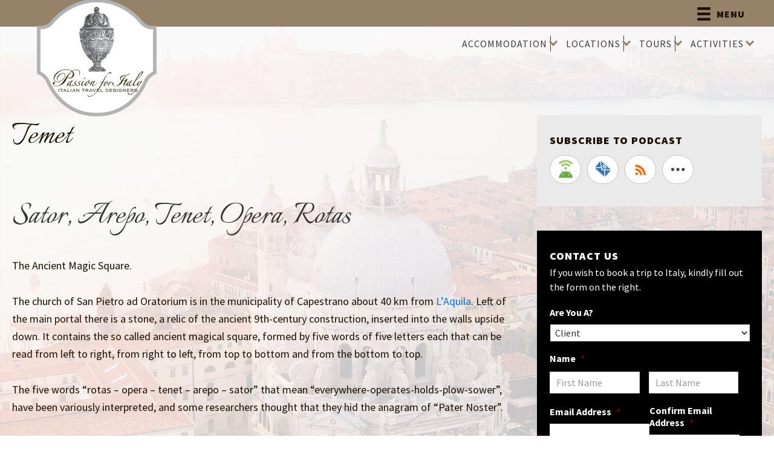

--- FILE ---
content_type: text/html; charset=UTF-8
request_url: https://pfitravel.com/tag/temet/
body_size: 32584
content:
<!DOCTYPE html>
<html lang="en-AU">
<head >
<meta charset="UTF-8" />
<script>
var gform;gform||(document.addEventListener("gform_main_scripts_loaded",function(){gform.scriptsLoaded=!0}),document.addEventListener("gform/theme/scripts_loaded",function(){gform.themeScriptsLoaded=!0}),window.addEventListener("DOMContentLoaded",function(){gform.domLoaded=!0}),gform={domLoaded:!1,scriptsLoaded:!1,themeScriptsLoaded:!1,isFormEditor:()=>"function"==typeof InitializeEditor,callIfLoaded:function(o){return!(!gform.domLoaded||!gform.scriptsLoaded||!gform.themeScriptsLoaded&&!gform.isFormEditor()||(gform.isFormEditor()&&console.warn("The use of gform.initializeOnLoaded() is deprecated in the form editor context and will be removed in Gravity Forms 3.1."),o(),0))},initializeOnLoaded:function(o){gform.callIfLoaded(o)||(document.addEventListener("gform_main_scripts_loaded",()=>{gform.scriptsLoaded=!0,gform.callIfLoaded(o)}),document.addEventListener("gform/theme/scripts_loaded",()=>{gform.themeScriptsLoaded=!0,gform.callIfLoaded(o)}),window.addEventListener("DOMContentLoaded",()=>{gform.domLoaded=!0,gform.callIfLoaded(o)}))},hooks:{action:{},filter:{}},addAction:function(o,r,e,t){gform.addHook("action",o,r,e,t)},addFilter:function(o,r,e,t){gform.addHook("filter",o,r,e,t)},doAction:function(o){gform.doHook("action",o,arguments)},applyFilters:function(o){return gform.doHook("filter",o,arguments)},removeAction:function(o,r){gform.removeHook("action",o,r)},removeFilter:function(o,r,e){gform.removeHook("filter",o,r,e)},addHook:function(o,r,e,t,n){null==gform.hooks[o][r]&&(gform.hooks[o][r]=[]);var d=gform.hooks[o][r];null==n&&(n=r+"_"+d.length),gform.hooks[o][r].push({tag:n,callable:e,priority:t=null==t?10:t})},doHook:function(r,o,e){var t;if(e=Array.prototype.slice.call(e,1),null!=gform.hooks[r][o]&&((o=gform.hooks[r][o]).sort(function(o,r){return o.priority-r.priority}),o.forEach(function(o){"function"!=typeof(t=o.callable)&&(t=window[t]),"action"==r?t.apply(null,e):e[0]=t.apply(null,e)})),"filter"==r)return e[0]},removeHook:function(o,r,t,n){var e;null!=gform.hooks[o][r]&&(e=(e=gform.hooks[o][r]).filter(function(o,r,e){return!!(null!=n&&n!=o.tag||null!=t&&t!=o.priority)}),gform.hooks[o][r]=e)}});
</script>

<meta name="viewport" content="width=device-width, initial-scale=1" />
<meta name='robots' content='index, follow, max-image-preview:large, max-snippet:-1, max-video-preview:-1' />

<!-- Google Tag Manager for WordPress by gtm4wp.com -->
<script data-cfasync="false" data-pagespeed-no-defer>
	var gtm4wp_datalayer_name = "dataLayer";
	var dataLayer = dataLayer || [];
</script>
<!-- End Google Tag Manager for WordPress by gtm4wp.com -->
	<!-- This site is optimized with the Yoast SEO plugin v26.8 - https://yoast.com/product/yoast-seo-wordpress/ -->
	<title>Temet Archives &#183; Passion For Italy Travel</title>
	<link rel="canonical" href="https://pfitravel.com/tag/temet/" />
	<meta property="og:locale" content="en_US" />
	<meta property="og:type" content="article" />
	<meta property="og:title" content="Temet Archives &#183; Passion For Italy Travel" />
	<meta property="og:url" content="https://pfitravel.com/tag/temet/" />
	<meta property="og:site_name" content="Passion For Italy Travel" />
	<meta name="twitter:card" content="summary_large_image" />
	<script type="application/ld+json" class="yoast-schema-graph">{"@context":"https://schema.org","@graph":[{"@type":"CollectionPage","@id":"https://pfitravel.com/tag/temet/","url":"https://pfitravel.com/tag/temet/","name":"Temet Archives &#183; Passion For Italy Travel","isPartOf":{"@id":"https://pfitravel.com/#website"},"primaryImageOfPage":{"@id":"https://pfitravel.com/tag/temet/#primaryimage"},"image":{"@id":"https://pfitravel.com/tag/temet/#primaryimage"},"thumbnailUrl":"https://pfitravel.com/wp-content/uploads/IMG_5023_resize.jpeg","breadcrumb":{"@id":"https://pfitravel.com/tag/temet/#breadcrumb"},"inLanguage":"en-AU"},{"@type":"ImageObject","inLanguage":"en-AU","@id":"https://pfitravel.com/tag/temet/#primaryimage","url":"https://pfitravel.com/wp-content/uploads/IMG_5023_resize.jpeg","contentUrl":"https://pfitravel.com/wp-content/uploads/IMG_5023_resize.jpeg","width":450,"height":600,"caption":"Sator Arepo Tenet Opera Rotas"},{"@type":"BreadcrumbList","@id":"https://pfitravel.com/tag/temet/#breadcrumb","itemListElement":[{"@type":"ListItem","position":1,"name":"Home","item":"https://pfitravel.com/"},{"@type":"ListItem","position":2,"name":"Temet"}]},{"@type":"WebSite","@id":"https://pfitravel.com/#website","url":"https://pfitravel.com/","name":"Passion For Italy Travel","description":"Italian Travel Designers, Travel Agency Italy, Italy Accommodation","publisher":{"@id":"https://pfitravel.com/#organization"},"potentialAction":[{"@type":"SearchAction","target":{"@type":"EntryPoint","urlTemplate":"https://pfitravel.com/?s={search_term_string}"},"query-input":{"@type":"PropertyValueSpecification","valueRequired":true,"valueName":"search_term_string"}}],"inLanguage":"en-AU"},{"@type":"Organization","@id":"https://pfitravel.com/#organization","name":"Passion For Italy Travel","url":"https://pfitravel.com/","logo":{"@type":"ImageObject","inLanguage":"en-AU","@id":"https://pfitravel.com/#/schema/logo/image/","url":"https://i2.wp.com/pfitravel.com/wp-content/uploads/PFI-logo-white.jpg?fit=1402%2C1402&ssl=1","contentUrl":"https://i2.wp.com/pfitravel.com/wp-content/uploads/PFI-logo-white.jpg?fit=1402%2C1402&ssl=1","width":1402,"height":1402,"caption":"Passion For Italy Travel"},"image":{"@id":"https://pfitravel.com/#/schema/logo/image/"}}]}</script>
	<!-- / Yoast SEO plugin. -->


<link rel='dns-prefetch' href='//player.vimeo.com' />
<link rel='dns-prefetch' href='//w.soundcloud.com' />
<link rel='dns-prefetch' href='//kit.fontawesome.com' />
<link rel='dns-prefetch' href='//cdnjs.cloudflare.com' />
<link rel='dns-prefetch' href='//fonts.googleapis.com' />
<link href='https://fonts.gstatic.com' crossorigin rel='preconnect' />
<link rel="preload" href="https://cdnjs.cloudflare.com/ajax/libs/foundicons/3.0.0/foundation-icons.woff" as="font" type="font/woff2" crossorigin="anonymous">
<style id='wp-img-auto-sizes-contain-inline-css'>
img:is([sizes=auto i],[sizes^="auto," i]){contain-intrinsic-size:3000px 1500px}
/*# sourceURL=wp-img-auto-sizes-contain-inline-css */
</style>
<link rel='stylesheet' id='passion-for-italy-css' href='https://pfitravel.com/wp-content/themes/genesis-child/style.css?ver=3.1.0' media='all' />
<style id='wp-emoji-styles-inline-css'>

	img.wp-smiley, img.emoji {
		display: inline !important;
		border: none !important;
		box-shadow: none !important;
		height: 1em !important;
		width: 1em !important;
		margin: 0 0.07em !important;
		vertical-align: -0.1em !important;
		background: none !important;
		padding: 0 !important;
	}
/*# sourceURL=wp-emoji-styles-inline-css */
</style>
<link rel='stylesheet' id='wp-block-library-css' href='https://pfitravel.com/wp-includes/css/dist/block-library/style.min.css?ver=6.9' media='all' />
<style id='wp-block-paragraph-inline-css'>
.is-small-text{font-size:.875em}.is-regular-text{font-size:1em}.is-large-text{font-size:2.25em}.is-larger-text{font-size:3em}.has-drop-cap:not(:focus):first-letter{float:left;font-size:8.4em;font-style:normal;font-weight:100;line-height:.68;margin:.05em .1em 0 0;text-transform:uppercase}body.rtl .has-drop-cap:not(:focus):first-letter{float:none;margin-left:.1em}p.has-drop-cap.has-background{overflow:hidden}:root :where(p.has-background){padding:1.25em 2.375em}:where(p.has-text-color:not(.has-link-color)) a{color:inherit}p.has-text-align-left[style*="writing-mode:vertical-lr"],p.has-text-align-right[style*="writing-mode:vertical-rl"]{rotate:180deg}
/*# sourceURL=https://pfitravel.com/wp-includes/blocks/paragraph/style.min.css */
</style>
<style id='global-styles-inline-css'>
:root{--wp--preset--aspect-ratio--square: 1;--wp--preset--aspect-ratio--4-3: 4/3;--wp--preset--aspect-ratio--3-4: 3/4;--wp--preset--aspect-ratio--3-2: 3/2;--wp--preset--aspect-ratio--2-3: 2/3;--wp--preset--aspect-ratio--16-9: 16/9;--wp--preset--aspect-ratio--9-16: 9/16;--wp--preset--color--black: #000000;--wp--preset--color--cyan-bluish-gray: #abb8c3;--wp--preset--color--white: #ffffff;--wp--preset--color--pale-pink: #f78da7;--wp--preset--color--vivid-red: #cf2e2e;--wp--preset--color--luminous-vivid-orange: #ff6900;--wp--preset--color--luminous-vivid-amber: #fcb900;--wp--preset--color--light-green-cyan: #7bdcb5;--wp--preset--color--vivid-green-cyan: #00d084;--wp--preset--color--pale-cyan-blue: #8ed1fc;--wp--preset--color--vivid-cyan-blue: #0693e3;--wp--preset--color--vivid-purple: #9b51e0;--wp--preset--color--theme-primary: #0073e5;--wp--preset--color--theme-secondary: #0073e5;--wp--preset--gradient--vivid-cyan-blue-to-vivid-purple: linear-gradient(135deg,rgb(6,147,227) 0%,rgb(155,81,224) 100%);--wp--preset--gradient--light-green-cyan-to-vivid-green-cyan: linear-gradient(135deg,rgb(122,220,180) 0%,rgb(0,208,130) 100%);--wp--preset--gradient--luminous-vivid-amber-to-luminous-vivid-orange: linear-gradient(135deg,rgb(252,185,0) 0%,rgb(255,105,0) 100%);--wp--preset--gradient--luminous-vivid-orange-to-vivid-red: linear-gradient(135deg,rgb(255,105,0) 0%,rgb(207,46,46) 100%);--wp--preset--gradient--very-light-gray-to-cyan-bluish-gray: linear-gradient(135deg,rgb(238,238,238) 0%,rgb(169,184,195) 100%);--wp--preset--gradient--cool-to-warm-spectrum: linear-gradient(135deg,rgb(74,234,220) 0%,rgb(151,120,209) 20%,rgb(207,42,186) 40%,rgb(238,44,130) 60%,rgb(251,105,98) 80%,rgb(254,248,76) 100%);--wp--preset--gradient--blush-light-purple: linear-gradient(135deg,rgb(255,206,236) 0%,rgb(152,150,240) 100%);--wp--preset--gradient--blush-bordeaux: linear-gradient(135deg,rgb(254,205,165) 0%,rgb(254,45,45) 50%,rgb(107,0,62) 100%);--wp--preset--gradient--luminous-dusk: linear-gradient(135deg,rgb(255,203,112) 0%,rgb(199,81,192) 50%,rgb(65,88,208) 100%);--wp--preset--gradient--pale-ocean: linear-gradient(135deg,rgb(255,245,203) 0%,rgb(182,227,212) 50%,rgb(51,167,181) 100%);--wp--preset--gradient--electric-grass: linear-gradient(135deg,rgb(202,248,128) 0%,rgb(113,206,126) 100%);--wp--preset--gradient--midnight: linear-gradient(135deg,rgb(2,3,129) 0%,rgb(40,116,252) 100%);--wp--preset--font-size--small: 12px;--wp--preset--font-size--medium: 20px;--wp--preset--font-size--large: 20px;--wp--preset--font-size--x-large: 42px;--wp--preset--font-size--normal: 18px;--wp--preset--font-size--larger: 24px;--wp--preset--spacing--20: 0.44rem;--wp--preset--spacing--30: 0.67rem;--wp--preset--spacing--40: 1rem;--wp--preset--spacing--50: 1.5rem;--wp--preset--spacing--60: 2.25rem;--wp--preset--spacing--70: 3.38rem;--wp--preset--spacing--80: 5.06rem;--wp--preset--shadow--natural: 6px 6px 9px rgba(0, 0, 0, 0.2);--wp--preset--shadow--deep: 12px 12px 50px rgba(0, 0, 0, 0.4);--wp--preset--shadow--sharp: 6px 6px 0px rgba(0, 0, 0, 0.2);--wp--preset--shadow--outlined: 6px 6px 0px -3px rgb(255, 255, 255), 6px 6px rgb(0, 0, 0);--wp--preset--shadow--crisp: 6px 6px 0px rgb(0, 0, 0);}:where(.is-layout-flex){gap: 0.5em;}:where(.is-layout-grid){gap: 0.5em;}body .is-layout-flex{display: flex;}.is-layout-flex{flex-wrap: wrap;align-items: center;}.is-layout-flex > :is(*, div){margin: 0;}body .is-layout-grid{display: grid;}.is-layout-grid > :is(*, div){margin: 0;}:where(.wp-block-columns.is-layout-flex){gap: 2em;}:where(.wp-block-columns.is-layout-grid){gap: 2em;}:where(.wp-block-post-template.is-layout-flex){gap: 1.25em;}:where(.wp-block-post-template.is-layout-grid){gap: 1.25em;}.has-black-color{color: var(--wp--preset--color--black) !important;}.has-cyan-bluish-gray-color{color: var(--wp--preset--color--cyan-bluish-gray) !important;}.has-white-color{color: var(--wp--preset--color--white) !important;}.has-pale-pink-color{color: var(--wp--preset--color--pale-pink) !important;}.has-vivid-red-color{color: var(--wp--preset--color--vivid-red) !important;}.has-luminous-vivid-orange-color{color: var(--wp--preset--color--luminous-vivid-orange) !important;}.has-luminous-vivid-amber-color{color: var(--wp--preset--color--luminous-vivid-amber) !important;}.has-light-green-cyan-color{color: var(--wp--preset--color--light-green-cyan) !important;}.has-vivid-green-cyan-color{color: var(--wp--preset--color--vivid-green-cyan) !important;}.has-pale-cyan-blue-color{color: var(--wp--preset--color--pale-cyan-blue) !important;}.has-vivid-cyan-blue-color{color: var(--wp--preset--color--vivid-cyan-blue) !important;}.has-vivid-purple-color{color: var(--wp--preset--color--vivid-purple) !important;}.has-black-background-color{background-color: var(--wp--preset--color--black) !important;}.has-cyan-bluish-gray-background-color{background-color: var(--wp--preset--color--cyan-bluish-gray) !important;}.has-white-background-color{background-color: var(--wp--preset--color--white) !important;}.has-pale-pink-background-color{background-color: var(--wp--preset--color--pale-pink) !important;}.has-vivid-red-background-color{background-color: var(--wp--preset--color--vivid-red) !important;}.has-luminous-vivid-orange-background-color{background-color: var(--wp--preset--color--luminous-vivid-orange) !important;}.has-luminous-vivid-amber-background-color{background-color: var(--wp--preset--color--luminous-vivid-amber) !important;}.has-light-green-cyan-background-color{background-color: var(--wp--preset--color--light-green-cyan) !important;}.has-vivid-green-cyan-background-color{background-color: var(--wp--preset--color--vivid-green-cyan) !important;}.has-pale-cyan-blue-background-color{background-color: var(--wp--preset--color--pale-cyan-blue) !important;}.has-vivid-cyan-blue-background-color{background-color: var(--wp--preset--color--vivid-cyan-blue) !important;}.has-vivid-purple-background-color{background-color: var(--wp--preset--color--vivid-purple) !important;}.has-black-border-color{border-color: var(--wp--preset--color--black) !important;}.has-cyan-bluish-gray-border-color{border-color: var(--wp--preset--color--cyan-bluish-gray) !important;}.has-white-border-color{border-color: var(--wp--preset--color--white) !important;}.has-pale-pink-border-color{border-color: var(--wp--preset--color--pale-pink) !important;}.has-vivid-red-border-color{border-color: var(--wp--preset--color--vivid-red) !important;}.has-luminous-vivid-orange-border-color{border-color: var(--wp--preset--color--luminous-vivid-orange) !important;}.has-luminous-vivid-amber-border-color{border-color: var(--wp--preset--color--luminous-vivid-amber) !important;}.has-light-green-cyan-border-color{border-color: var(--wp--preset--color--light-green-cyan) !important;}.has-vivid-green-cyan-border-color{border-color: var(--wp--preset--color--vivid-green-cyan) !important;}.has-pale-cyan-blue-border-color{border-color: var(--wp--preset--color--pale-cyan-blue) !important;}.has-vivid-cyan-blue-border-color{border-color: var(--wp--preset--color--vivid-cyan-blue) !important;}.has-vivid-purple-border-color{border-color: var(--wp--preset--color--vivid-purple) !important;}.has-vivid-cyan-blue-to-vivid-purple-gradient-background{background: var(--wp--preset--gradient--vivid-cyan-blue-to-vivid-purple) !important;}.has-light-green-cyan-to-vivid-green-cyan-gradient-background{background: var(--wp--preset--gradient--light-green-cyan-to-vivid-green-cyan) !important;}.has-luminous-vivid-amber-to-luminous-vivid-orange-gradient-background{background: var(--wp--preset--gradient--luminous-vivid-amber-to-luminous-vivid-orange) !important;}.has-luminous-vivid-orange-to-vivid-red-gradient-background{background: var(--wp--preset--gradient--luminous-vivid-orange-to-vivid-red) !important;}.has-very-light-gray-to-cyan-bluish-gray-gradient-background{background: var(--wp--preset--gradient--very-light-gray-to-cyan-bluish-gray) !important;}.has-cool-to-warm-spectrum-gradient-background{background: var(--wp--preset--gradient--cool-to-warm-spectrum) !important;}.has-blush-light-purple-gradient-background{background: var(--wp--preset--gradient--blush-light-purple) !important;}.has-blush-bordeaux-gradient-background{background: var(--wp--preset--gradient--blush-bordeaux) !important;}.has-luminous-dusk-gradient-background{background: var(--wp--preset--gradient--luminous-dusk) !important;}.has-pale-ocean-gradient-background{background: var(--wp--preset--gradient--pale-ocean) !important;}.has-electric-grass-gradient-background{background: var(--wp--preset--gradient--electric-grass) !important;}.has-midnight-gradient-background{background: var(--wp--preset--gradient--midnight) !important;}.has-small-font-size{font-size: var(--wp--preset--font-size--small) !important;}.has-medium-font-size{font-size: var(--wp--preset--font-size--medium) !important;}.has-large-font-size{font-size: var(--wp--preset--font-size--large) !important;}.has-x-large-font-size{font-size: var(--wp--preset--font-size--x-large) !important;}
/*# sourceURL=global-styles-inline-css */
</style>

<style id='classic-theme-styles-inline-css'>
/*! This file is auto-generated */
.wp-block-button__link{color:#fff;background-color:#32373c;border-radius:9999px;box-shadow:none;text-decoration:none;padding:calc(.667em + 2px) calc(1.333em + 2px);font-size:1.125em}.wp-block-file__button{background:#32373c;color:#fff;text-decoration:none}
/*# sourceURL=/wp-includes/css/classic-themes.min.css */
</style>
<link rel='stylesheet' id='wp-components-css' href='https://pfitravel.com/wp-includes/css/dist/components/style.min.css?ver=6.9' media='all' />
<link rel='stylesheet' id='wp-preferences-css' href='https://pfitravel.com/wp-includes/css/dist/preferences/style.min.css?ver=6.9' media='all' />
<link rel='stylesheet' id='wp-block-editor-css' href='https://pfitravel.com/wp-includes/css/dist/block-editor/style.min.css?ver=6.9' media='all' />
<link rel='stylesheet' id='popup-maker-block-library-style-css' href='https://pfitravel.com/wp-content/plugins/popup-maker/dist/packages/block-library-style.css?ver=dbea705cfafe089d65f1' media='all' />
<link rel='stylesheet' id='theme-my-login-css' href='https://pfitravel.com/wp-content/plugins/theme-my-login/assets/styles/theme-my-login.min.css?ver=7.1.14' media='all' />
<link rel='stylesheet' id='widgetopts-styles-css' href='https://pfitravel.com/wp-content/plugins/widget-options/assets/css/widget-options.css?ver=4.1.3' media='all' />
<link rel='stylesheet' id='ultimate-icons-css' href='https://pfitravel.com/wp-content/uploads/bb-plugin/icons/ultimate-icons/style.css?ver=2.7.1' media='all' />
<link rel='stylesheet' id='foundation-icons-css' href='https://cdnjs.cloudflare.com/ajax/libs/foundicons/3.0.0/foundation-icons.css?ver=2.7.1' media='all' />
<link rel='stylesheet' id='fl-builder-layout-bundle-7a2dff391d62dea82070e592e36857e9-css' href='https://pfitravel.com/wp-content/uploads/bb-plugin/cache/7a2dff391d62dea82070e592e36857e9-layout-bundle.css?ver=2.7.1-1.4.6' media='all' />
<link rel='stylesheet' id='passion-for-italy-fonts-css' href='https://fonts.googleapis.com/css?family=Source+Sans+Pro%3A400%2C400i%2C600%2C700&#038;display=swap&#038;ver=3.1.0' media='all' />
<link rel='stylesheet' id='dashicons-css' href='https://pfitravel.com/wp-includes/css/dashicons.min.css?ver=6.9' media='all' />
<link rel='stylesheet' id='posbiz-custom-style-css' href='https://pfitravel.com/wp-content/themes/genesis-child/custom/custom.css?ver=6.9' media='all' />
<link rel='stylesheet' id='custom-genesis-sample-fonts-css' href='//fonts.googleapis.com/css?family=Italianno%7CSource+Sans+Pro%3A400%2C600%2C700%2C900&#038;display=swap&#038;ver=6.9' media='all' />
<link rel='stylesheet' id='passion-for-italy-gutenberg-css' href='https://pfitravel.com/wp-content/themes/genesis-child/lib/gutenberg/front-end.css?ver=3.1.0' media='all' />
<style id='passion-for-italy-gutenberg-inline-css'>
.ab-block-post-grid .ab-post-grid-items h2 a:hover {
	color: #0073e5;
}

.site-container .wp-block-button .wp-block-button__link {
	background-color: #0073e5;
}

.wp-block-button .wp-block-button__link:not(.has-background),
.wp-block-button .wp-block-button__link:not(.has-background):focus,
.wp-block-button .wp-block-button__link:not(.has-background):hover {
	color: #ffffff;
}

.site-container .wp-block-button.is-style-outline .wp-block-button__link {
	color: #0073e5;
}

.site-container .wp-block-button.is-style-outline .wp-block-button__link:focus,
.site-container .wp-block-button.is-style-outline .wp-block-button__link:hover {
	color: #2396ff;
}		.site-container .has-small-font-size {
			font-size: 12px;
		}		.site-container .has-normal-font-size {
			font-size: 18px;
		}		.site-container .has-large-font-size {
			font-size: 20px;
		}		.site-container .has-larger-font-size {
			font-size: 24px;
		}		.site-container .has-theme-primary-color,
		.site-container .wp-block-button .wp-block-button__link.has-theme-primary-color,
		.site-container .wp-block-button.is-style-outline .wp-block-button__link.has-theme-primary-color {
			color: #0073e5;
		}

		.site-container .has-theme-primary-background-color,
		.site-container .wp-block-button .wp-block-button__link.has-theme-primary-background-color,
		.site-container .wp-block-pullquote.is-style-solid-color.has-theme-primary-background-color {
			background-color: #0073e5;
		}		.site-container .has-theme-secondary-color,
		.site-container .wp-block-button .wp-block-button__link.has-theme-secondary-color,
		.site-container .wp-block-button.is-style-outline .wp-block-button__link.has-theme-secondary-color {
			color: #0073e5;
		}

		.site-container .has-theme-secondary-background-color,
		.site-container .wp-block-button .wp-block-button__link.has-theme-secondary-background-color,
		.site-container .wp-block-pullquote.is-style-solid-color.has-theme-secondary-background-color {
			background-color: #0073e5;
		}
/*# sourceURL=passion-for-italy-gutenberg-inline-css */
</style>
<link rel='stylesheet' id='pp-animate-css' href='https://pfitravel.com/wp-content/plugins/bbpowerpack/assets/css/animate.min.css?ver=3.5.1' media='all' />
<link rel='stylesheet' id='fl-builder-google-fonts-3942a1675d8aae5eda99cef03007b681-css' href='//fonts.googleapis.com/css?family=Lato%3A900%7CItalianno%3A400&#038;ver=6.9' media='all' />
<script src="https://pfitravel.com/wp-includes/js/jquery/jquery.min.js?ver=3.7.1" id="jquery-core-js"></script>
<script src="https://pfitravel.com/wp-includes/js/jquery/jquery-migrate.min.js?ver=3.4.1" id="jquery-migrate-js"></script>
<script src="https://pfitravel.com/wp-includes/js/imagesloaded.min.js?ver=6.9" id="imagesloaded-js"></script>
<script src="https://kit.fontawesome.com/6212bbd1a0.js?ver=6.9" id="fa5-kit-js"></script>
<link rel="https://api.w.org/" href="https://pfitravel.com/wp-json/" /><link rel="alternate" title="JSON" type="application/json" href="https://pfitravel.com/wp-json/wp/v2/tags/1176" /><link rel="EditURI" type="application/rsd+xml" title="RSD" href="https://pfitravel.com/xmlrpc.php?rsd" />
<meta property="fb:app_id" content="443627439727407" />		<script>
			var bb_powerpack = {
				version: '2.40.7',
				getAjaxUrl: function() { return atob( 'aHR0cHM6Ly9wZml0cmF2ZWwuY29tL3dwLWFkbWluL2FkbWluLWFqYXgucGhw' ); },
				callback: function() {},
				mapMarkerData: {},
				post_id: '31146',
				search_term: '',
				current_page: 'https://pfitravel.com/tag/temet/',
				conditionals: {
					is_front_page: false,
					is_home: false,
					is_archive: true,
					current_post_type: '',
					is_tax: false,
										current_tax: 'post_tag',
					current_term: 'temet',
										is_author: false,
					current_author: false,
					is_search: false,
									}
			};
		</script>
		            <script type="text/javascript"><!--
                                function powerpress_pinw(pinw_url){window.open(pinw_url, 'PowerPressPlayer','toolbar=0,status=0,resizable=1,width=460,height=320');	return false;}
                //-->

                // tabnab protection
                window.addEventListener('load', function () {
                    // make all links have rel="noopener noreferrer"
                    document.querySelectorAll('a[target="_blank"]').forEach(link => {
                        link.setAttribute('rel', 'noopener noreferrer');
                    });
                });
            </script>
            
<!-- Google Tag Manager for WordPress by gtm4wp.com -->
<!-- GTM Container placement set to automatic -->
<script data-cfasync="false" data-pagespeed-no-defer>
	var dataLayer_content = {"visitorLoginState":"logged-out","visitorType":"visitor-logged-out","visitorEmail":"","visitorEmailHash":"","visitorRegistrationDate":"","visitorUsername":"","visitorIP":"13.58.202.165","pageTitle":"Temet Archives &#183; Passion For Italy Travel","pagePostType":"post","pagePostType2":"tag-post","browserName":"","browserVersion":"","browserEngineName":"","browserEngineVersion":"","osName":"","osVersion":"","deviceType":"bot","deviceManufacturer":"","deviceModel":"","postCountOnPage":1,"postCountTotal":1};
	dataLayer.push( dataLayer_content );
</script>
<script data-cfasync="false" data-pagespeed-no-defer>
(function(w,d,s,l,i){w[l]=w[l]||[];w[l].push({'gtm.start':
new Date().getTime(),event:'gtm.js'});var f=d.getElementsByTagName(s)[0],
j=d.createElement(s),dl=l!='dataLayer'?'&l='+l:'';j.async=true;j.src=
'//www.googletagmanager.com/gtm.js?id='+i+dl;f.parentNode.insertBefore(j,f);
})(window,document,'script','dataLayer','GTM-KK699BW');
</script>
<!-- End Google Tag Manager for WordPress by gtm4wp.com -->
<style type="text/css" xmlns="http://www.w3.org/1999/html">

/*
PowerPress subscribe sidebar widget
*/
.widget-area .widget_powerpress_subscribe h2,
.widget-area .widget_powerpress_subscribe h3,
.widget-area .widget_powerpress_subscribe h4,
.widget_powerpress_subscribe h2,
.widget_powerpress_subscribe h3,
.widget_powerpress_subscribe h4 {
	margin-bottom: 0;
	padding-bottom: 0;
}
</style>
			<style id="wpsp-style-frontend"></style>
			<link rel="icon" href="https://pfitravel.com/wp-content/uploads/cropped-PFI-logo-white-32x32.png" sizes="32x32" />
<link rel="icon" href="https://pfitravel.com/wp-content/uploads/cropped-PFI-logo-white-192x192.png" sizes="192x192" />
<link rel="apple-touch-icon" href="https://pfitravel.com/wp-content/uploads/cropped-PFI-logo-white-180x180.png" />
<meta name="msapplication-TileImage" content="https://pfitravel.com/wp-content/uploads/cropped-PFI-logo-white-270x270.png" />
		<style id="wp-custom-css">
			.cs-main-form .gf_progressbar_title {
    font-family:"Source Sans Pro", sans-serif;
    font-size:30px !important;

}

.pricing-custom .ginput_quantity {
    width: 100% !important;
}

.pricing-custom .ginput_product_price_label,
.pricing-custom .ginput_quantity_label,
.pricing-custom .ginput_product_price,
.hide-me{
    display:none !important;
}

.archive-description .entry-title, .archive-title, .author-box-title {
    font-size: 20px;
    font-weight: 600;
    margin-bottom: 10px;
    font-size: 60px;
    font-weight: 400;
    text-transform: capitalize;
}		</style>
		<link rel='stylesheet' id='powerpress_subscribe_widget_modern-css' href='https://pfitravel.com/wp-content/plugins/powerpress/css/subscribe-widget.min.css?ver=11.15.10' media='all' />
<link rel='stylesheet' id='testimonials-modern-css' href='https://pfitravel.com/wp-content/plugins/strong-testimonials/templates/modern/content.css?ver=3.2.21' media='all' />
</head>
<body data-rsssl=1 class="archive tag tag-temet tag-1176 wp-embed-responsive wp-theme-genesis wp-child-theme-genesis-child wp-schema-pro-2.10.6 fl-theme-builder-footer fl-theme-builder-footer-footer fl-theme-builder-header fl-theme-builder-header-header fl-theme-builder-part fl-theme-builder-part-cta-book-a-travel header-full-width content-sidebar genesis-breadcrumbs-hidden genesis-footer-widgets-hidden title-left">
<!-- GTM Container placement set to automatic -->
<!-- Google Tag Manager (noscript) -->
				<noscript><iframe src="https://www.googletagmanager.com/ns.html?id=GTM-KK699BW" height="0" width="0" style="display:none;visibility:hidden" aria-hidden="true"></iframe></noscript>
<!-- End Google Tag Manager (noscript) -->
<!-- GTM Container placement set to automatic -->
<!-- Google Tag Manager (noscript) --><div class="site-container"><ul class="genesis-skip-link"><li><a href="#genesis-content" class="screen-reader-shortcut"> Skip to main content</a></li><li><a href="#genesis-sidebar-primary" class="screen-reader-shortcut"> Skip to primary sidebar</a></li></ul><header class="fl-builder-content fl-builder-content-3729 fl-builder-global-templates-locked" data-post-id="3729" data-type="header" data-sticky="1" data-sticky-on="" data-sticky-breakpoint="medium" data-shrink="0" data-overlay="0" data-overlay-bg="transparent" data-shrink-image-height="50px" role="banner" itemscope="itemscope" itemtype="http://schema.org/WPHeader"><div class="fl-row fl-row-full-width fl-row-bg-color fl-node-5dfac4bd5de6d fl-row-default-height fl-row-align-center" data-node="5dfac4bd5de6d">
	<div class="fl-row-content-wrap">
		<div class="uabb-row-separator uabb-top-row-separator" >
</div>
						<div class="fl-row-content fl-row-fixed-width fl-node-content">
		
<div class="fl-col-group fl-node-5dfac4bd60ee6" data-node="5dfac4bd60ee6">
			<div class="fl-col fl-node-5dfac4db5c872 fl-visible-desktop fl-visible-large fl-visible-medium" data-node="5dfac4db5c872">
	<div class="fl-col-content fl-node-content">		<div class="fl-module fl-module-uabb-advanced-menu fl-node-5de9ca7e39b8c fl-visible-desktop fl-visible-large fl-visible-medium" data-node="5de9ca7e39b8c">
	<div class="fl-module-content fl-node-content">
			<div class="uabb-creative-menu
	 uabb-creative-menu-accordion-collapse	uabb-menu-default">
		<div class="uabb-creative-menu-mobile-toggle-container"><div class="uabb-creative-menu-mobile-toggle hamburger-label" tabindex="0"><div class="uabb-svg-container"><svg title="uabb-menu-toggle" version="1.1" class="hamburger-menu" xmlns="https://www.w3.org/2000/svg" xmlns:xlink="https://www.w3.org/1999/xlink" viewBox="0 0 50 50">
<rect class="uabb-hamburger-menu-top" width="50" height="10"/>
<rect class="uabb-hamburger-menu-middle" y="20" width="50" height="10"/>
<rect class="uabb-hamburger-menu-bottom" y="40" width="50" height="10"/>
</svg>
</div><span class="uabb-creative-menu-mobile-toggle-label">Menu</span></div></div>			<div class="uabb-clear"></div>
					<ul id="menu-primary-navigation" class="menu uabb-creative-menu-horizontal uabb-toggle-arrows"><li id="menu-item-967" class="first menu-item menu-item-type-post_type menu-item-object-page menu-item-home uabb-creative-menu uabb-cm-style"><a href="https://pfitravel.com/"><span class="menu-item-text">Home</span></a></li>
<li id="menu-item-3710" class="menu-item menu-item-type-post_type menu-item-object-page menu-item-has-children uabb-has-submenu uabb-creative-menu uabb-cm-style" aria-haspopup="true"><div class="uabb-has-submenu-container"><a href="https://pfitravel.com/our-service/"><span class="menu-item-text">Our Service<span class="uabb-menu-toggle"></span></span></a></div>
<ul class="sub-menu">
	<li id="menu-item-5249" class="menu-item menu-item-type-post_type menu-item-object-page uabb-creative-menu uabb-cm-style"><a href="https://pfitravel.com/italian-travel-design/"><span class="menu-item-text">Travel Design</span></a></li>
	<li id="menu-item-5248" class="menu-item menu-item-type-post_type menu-item-object-page uabb-creative-menu uabb-cm-style"><a href="https://pfitravel.com/why-book-pfi-travel-italy/"><span class="menu-item-text">Why You Need Us?</span></a></li>
</ul>
</li>
<li id="menu-item-5245" class="menu-item menu-item-type-post_type menu-item-object-page uabb-creative-menu uabb-cm-style"><a href="https://pfitravel.com/meet-our-passion-for-italy-team/"><span class="menu-item-text">Team PFI</span></a></li>
<li id="menu-item-3721" class="menu-item menu-item-type-post_type menu-item-object-page uabb-creative-menu uabb-cm-style"><a href="https://pfitravel.com/reviews/"><span class="menu-item-text">Reviews</span></a></li>
<li id="menu-item-3717" class="menu-item menu-item-type-post_type menu-item-object-page uabb-creative-menu uabb-cm-style"><a href="https://pfitravel.com/blog/"><span class="menu-item-text">Podcasts</span></a></li>
<li id="menu-item-28550" class="menu-item menu-item-type-post_type menu-item-object-page uabb-creative-menu uabb-cm-style"><a href="https://pfitravel.com/map/"><span class="menu-item-text">Map</span></a></li>
<li id="menu-item-3718" class="menu-item menu-item-type-post_type menu-item-object-page uabb-creative-menu uabb-cm-style"><a href="https://pfitravel.com/contact-us/"><span class="menu-item-text">Contact</span></a></li>
</ul>	</div>

	<div class="uabb-creative-menu-mobile-toggle-container"><div class="uabb-creative-menu-mobile-toggle hamburger-label" tabindex="0"><div class="uabb-svg-container"><svg title="uabb-menu-toggle" version="1.1" class="hamburger-menu" xmlns="https://www.w3.org/2000/svg" xmlns:xlink="https://www.w3.org/1999/xlink" viewBox="0 0 50 50">
<rect class="uabb-hamburger-menu-top" width="50" height="10"/>
<rect class="uabb-hamburger-menu-middle" y="20" width="50" height="10"/>
<rect class="uabb-hamburger-menu-bottom" y="40" width="50" height="10"/>
</svg>
</div><span class="uabb-creative-menu-mobile-toggle-label">Menu</span></div></div>			<div class="uabb-creative-menu
			 uabb-creative-menu-accordion-collapse			off-canvas">
				<div class="uabb-clear"></div>
				<div class="uabb-off-canvas-menu uabb-menu-left"> <div class="uabb-menu-close-btn">×</div>						<ul id="menu-primary-navigation-1" class="menu uabb-creative-menu-horizontal uabb-toggle-arrows"><li id="menu-item-967" class="first menu-item menu-item-type-post_type menu-item-object-page menu-item-home uabb-creative-menu uabb-cm-style"><a href="https://pfitravel.com/"><span class="menu-item-text">Home</span></a></li>
<li id="menu-item-3710" class="menu-item menu-item-type-post_type menu-item-object-page menu-item-has-children uabb-has-submenu uabb-creative-menu uabb-cm-style" aria-haspopup="true"><div class="uabb-has-submenu-container"><a href="https://pfitravel.com/our-service/"><span class="menu-item-text">Our Service<span class="uabb-menu-toggle"></span></span></a></div>
<ul class="sub-menu">
	<li id="menu-item-5249" class="menu-item menu-item-type-post_type menu-item-object-page uabb-creative-menu uabb-cm-style"><a href="https://pfitravel.com/italian-travel-design/"><span class="menu-item-text">Travel Design</span></a></li>
	<li id="menu-item-5248" class="menu-item menu-item-type-post_type menu-item-object-page uabb-creative-menu uabb-cm-style"><a href="https://pfitravel.com/why-book-pfi-travel-italy/"><span class="menu-item-text">Why You Need Us?</span></a></li>
</ul>
</li>
<li id="menu-item-5245" class="menu-item menu-item-type-post_type menu-item-object-page uabb-creative-menu uabb-cm-style"><a href="https://pfitravel.com/meet-our-passion-for-italy-team/"><span class="menu-item-text">Team PFI</span></a></li>
<li id="menu-item-3721" class="menu-item menu-item-type-post_type menu-item-object-page uabb-creative-menu uabb-cm-style"><a href="https://pfitravel.com/reviews/"><span class="menu-item-text">Reviews</span></a></li>
<li id="menu-item-3717" class="menu-item menu-item-type-post_type menu-item-object-page uabb-creative-menu uabb-cm-style"><a href="https://pfitravel.com/blog/"><span class="menu-item-text">Podcasts</span></a></li>
<li id="menu-item-28550" class="menu-item menu-item-type-post_type menu-item-object-page uabb-creative-menu uabb-cm-style"><a href="https://pfitravel.com/map/"><span class="menu-item-text">Map</span></a></li>
<li id="menu-item-3718" class="menu-item menu-item-type-post_type menu-item-object-page uabb-creative-menu uabb-cm-style"><a href="https://pfitravel.com/contact-us/"><span class="menu-item-text">Contact</span></a></li>
</ul>				</div>
			</div>
				</div>
</div>
</div>
</div>
	</div>
		</div>
	</div>
</div>
<div class="fl-row fl-row-full-width fl-row-bg-color fl-node-5dedd78deacdc fl-row-default-height fl-row-align-center header-secondary-wrap" data-node="5dedd78deacdc">
	<div class="fl-row-content-wrap">
		<div class="uabb-row-separator uabb-top-row-separator" >
</div>
						<div class="fl-row-content fl-row-fixed-width fl-node-content">
		
<div class="fl-col-group fl-node-5dedd78dee77b fl-col-group-equal-height fl-col-group-align-center fl-col-group-custom-width" data-node="5dedd78dee77b">
			<div class="fl-col fl-node-5dedd78dee857 fl-col-small fl-col-small-custom-width" data-node="5dedd78dee857">
	<div class="fl-col-content fl-node-content">		<div class="fl-module fl-module-photo fl-node-5dfac4fa5bbc4" data-node="5dfac4fa5bbc4">
	<div class="fl-module-content fl-node-content">
		<div class="fl-photo fl-photo-align-left" itemscope itemtype="https://schema.org/ImageObject">
	<div class="fl-photo-content fl-photo-img-png">
				<a href="https://pfitravel.com" target="_self" itemprop="url">
				<img loading="lazy" decoding="async" class="fl-photo-img wp-image-20506 size-full" src="https://pfitravel.com/wp-content/uploads/PFI-logo-white.png" alt="PFI-logo-white" itemprop="image" height="300" width="300" title="PFI-logo-white"  data-no-lazy="1" srcset="https://pfitravel.com/wp-content/uploads/PFI-logo-white.png 300w, https://pfitravel.com/wp-content/uploads/PFI-logo-white-150x150.png 150w, https://pfitravel.com/wp-content/uploads/PFI-logo-white-75x75.png 75w" sizes="auto, (max-width: 300px) 100vw, 300px" />
				</a>
					</div>
	</div>
	</div>
</div>
</div>
</div>
			<div class="fl-col fl-node-5dedd78dee859 fl-col-small-custom-width" data-node="5dedd78dee859">
	<div class="fl-col-content fl-node-content">		<div class="fl-module fl-module-uabb-advanced-menu fl-node-5ce4c76218fe7 fl-visible-desktop fl-visible-large fl-visible-medium services-menu" data-node="5ce4c76218fe7">
	<div class="fl-module-content fl-node-content">
			<div class="uabb-creative-menu
	 uabb-creative-menu-accordion-collapse	uabb-menu-default">
		<div class="uabb-creative-menu-mobile-toggle-container"><div class="uabb-creative-menu-mobile-toggle hamburger-label" tabindex="0"><div class="uabb-svg-container"><svg title="uabb-menu-toggle" version="1.1" class="hamburger-menu" xmlns="https://www.w3.org/2000/svg" xmlns:xlink="https://www.w3.org/1999/xlink" viewBox="0 0 50 50">
<rect class="uabb-hamburger-menu-top" width="50" height="10"/>
<rect class="uabb-hamburger-menu-middle" y="20" width="50" height="10"/>
<rect class="uabb-hamburger-menu-bottom" y="40" width="50" height="10"/>
</svg>
</div><span class="uabb-creative-menu-mobile-toggle-label">Services</span></div></div>			<div class="uabb-clear"></div>
					<ul id="menu-services" class="menu uabb-creative-menu-horizontal uabb-toggle-arrows"><li id="menu-item-5060" class="menu-item menu-item-type-custom menu-item-object-custom menu-item-has-children uabb-has-submenu uabb-creative-menu uabb-cm-style" aria-haspopup="true"><div class="uabb-has-submenu-container"><a href="https://pfitravel.com/accommodation/"><span class="menu-item-text">Accommodation<span class="uabb-menu-toggle"></span></span></a></div>
<ul class="sub-menu">
	<li id="menu-item-5077" class="menu-item menu-item-type-taxonomy menu-item-object-room uabb-creative-menu uabb-cm-style"><a href="https://pfitravel.com/room/apartments/"><span class="menu-item-text">Apartments</span></a></li>
	<li id="menu-item-5078" class="menu-item menu-item-type-taxonomy menu-item-object-room uabb-creative-menu uabb-cm-style"><a href="https://pfitravel.com/room/bed-and-breakfast/"><span class="menu-item-text">Bed &#038; Breakfast</span></a></li>
	<li id="menu-item-5079" class="menu-item menu-item-type-taxonomy menu-item-object-room uabb-creative-menu uabb-cm-style"><a href="https://pfitravel.com/room/hotels/"><span class="menu-item-text">Hotels</span></a></li>
	<li id="menu-item-5080" class="menu-item menu-item-type-taxonomy menu-item-object-room uabb-creative-menu uabb-cm-style"><a href="https://pfitravel.com/room/villas/"><span class="menu-item-text">Villas</span></a></li>
</ul>
</li>
<li id="menu-item-5063" class="menu-item menu-item-type-custom menu-item-object-custom menu-item-has-children uabb-has-submenu uabb-creative-menu uabb-cm-style" aria-haspopup="true"><div class="uabb-has-submenu-container"><a href="https://pfitravel.com/location/"><span class="menu-item-text">Locations<span class="uabb-menu-toggle"></span></span></a></div>
<ul class="sub-menu">
	<li id="menu-item-5161" class="menu-item menu-item-type-post_type menu-item-object-page uabb-creative-menu uabb-cm-style"><a href="https://pfitravel.com/regions/"><span class="menu-item-text">Regions</span></a></li>
	<li id="menu-item-5164" class="menu-item menu-item-type-post_type menu-item-object-page uabb-creative-menu uabb-cm-style"><a href="https://pfitravel.com/cities/"><span class="menu-item-text">Cities</span></a></li>
</ul>
</li>
<li id="menu-item-5061" class="menu-item menu-item-type-custom menu-item-object-custom menu-item-has-children uabb-has-submenu uabb-creative-menu uabb-cm-style" aria-haspopup="true"><div class="uabb-has-submenu-container"><a href="https://pfitravel.com/tours/"><span class="menu-item-text">Tours<span class="uabb-menu-toggle"></span></span></a></div>
<ul class="sub-menu">
	<li id="menu-item-5207" class="menu-item menu-item-type-taxonomy menu-item-object-tour_type uabb-creative-menu uabb-cm-style"><a href="https://pfitravel.com/tour-type/day-tour/"><span class="menu-item-text">Day Tour</span></a></li>
	<li id="menu-item-5208" class="menu-item menu-item-type-taxonomy menu-item-object-tour_type uabb-creative-menu uabb-cm-style"><a href="https://pfitravel.com/tour-type/packages/"><span class="menu-item-text">Packages</span></a></li>
</ul>
</li>
<li id="menu-item-5062" class="menu-item menu-item-type-custom menu-item-object-custom menu-item-has-children uabb-has-submenu uabb-creative-menu uabb-cm-style" aria-haspopup="true"><div class="uabb-has-submenu-container"><a href="https://pfitravel.com/activities/"><span class="menu-item-text">Activities<span class="uabb-menu-toggle"></span></span></a></div>
<ul class="sub-menu">
	<li id="menu-item-26241" class="menu-item menu-item-type-taxonomy menu-item-object-interest uabb-creative-menu uabb-cm-style"><a href="https://pfitravel.com/interest/city/"><span class="menu-item-text">City</span></a></li>
	<li id="menu-item-26242" class="menu-item menu-item-type-taxonomy menu-item-object-interest uabb-creative-menu uabb-cm-style"><a href="https://pfitravel.com/interest/seas-and-lakes/"><span class="menu-item-text">Seas &amp; Lakes</span></a></li>
	<li id="menu-item-26243" class="menu-item menu-item-type-taxonomy menu-item-object-interest uabb-creative-menu uabb-cm-style"><a href="https://pfitravel.com/interest/countryside/"><span class="menu-item-text">Countryside</span></a></li>
	<li id="menu-item-26244" class="menu-item menu-item-type-taxonomy menu-item-object-interest uabb-creative-menu uabb-cm-style"><a href="https://pfitravel.com/interest/small-village/"><span class="menu-item-text">Small Village</span></a></li>
	<li id="menu-item-20386" class="menu-item menu-item-type-taxonomy menu-item-object-interest uabb-creative-menu uabb-cm-style"><a href="https://pfitravel.com/interest/festivals/"><span class="menu-item-text">Festivals</span></a></li>
	<li id="menu-item-20385" class="menu-item menu-item-type-taxonomy menu-item-object-interest uabb-creative-menu uabb-cm-style"><a href="https://pfitravel.com/interest/cities-of-art/"><span class="menu-item-text">Cities of Art</span></a></li>
	<li id="menu-item-20388" class="menu-item menu-item-type-taxonomy menu-item-object-interest uabb-creative-menu uabb-cm-style"><a href="https://pfitravel.com/interest/food-and-wine/"><span class="menu-item-text">Food &#038; Wine</span></a></li>
</ul>
</li>
</ul>	</div>

		</div>
</div>
<div class="fl-module fl-module-uabb-advanced-menu fl-node-5def557688785 fl-visible-mobile" data-node="5def557688785">
	<div class="fl-module-content fl-node-content">
				<div class="uabb-creative-menu-mobile-toggle-container"><div class="uabb-creative-menu-mobile-toggle hamburger" tabindex="0"><div class="uabb-svg-container"><svg title="uabb-menu-toggle" version="1.1" class="hamburger-menu" xmlns="https://www.w3.org/2000/svg" xmlns:xlink="https://www.w3.org/1999/xlink" viewBox="0 0 50 50">
<rect class="uabb-hamburger-menu-top" width="50" height="10"/>
<rect class="uabb-hamburger-menu-middle" y="20" width="50" height="10"/>
<rect class="uabb-hamburger-menu-bottom" y="40" width="50" height="10"/>
</svg>
</div></div></div>			<div class="uabb-creative-menu
			 uabb-creative-menu-accordion-collapse			off-canvas">
				<div class="uabb-clear"></div>
				<div class="uabb-off-canvas-menu uabb-menu-left"> <div class="uabb-menu-close-btn">×</div>						<ul id="menu-mobile-navigation" class="menu uabb-creative-menu-horizontal uabb-toggle-arrows"><li id="menu-item-1865" class="first menu-item menu-item-type-post_type menu-item-object-page menu-item-home uabb-creative-menu uabb-cm-style"><a href="https://pfitravel.com/"><span class="menu-item-text">Home</span></a></li>
<li id="menu-item-28951" class="menu-item menu-item-type-post_type menu-item-object-page menu-item-has-children uabb-has-submenu uabb-creative-menu uabb-cm-style" aria-haspopup="true"><div class="uabb-has-submenu-container"><a href="https://pfitravel.com/our-service/"><span class="menu-item-text">Our Services<span class="uabb-menu-toggle"></span></span></a></div>
<ul class="sub-menu">
	<li id="menu-item-28954" class="menu-item menu-item-type-post_type menu-item-object-page uabb-creative-menu uabb-cm-style"><a href="https://pfitravel.com/italian-travel-design/"><span class="menu-item-text">Travel Design</span></a></li>
	<li id="menu-item-28956" class="menu-item menu-item-type-post_type menu-item-object-page uabb-creative-menu uabb-cm-style"><a href="https://pfitravel.com/why-book-pfi-travel-italy/"><span class="menu-item-text">Why You Need Us?</span></a></li>
	<li id="menu-item-28953" class="menu-item menu-item-type-post_type menu-item-object-page uabb-creative-menu uabb-cm-style"><a href="https://pfitravel.com/?page_id=5169"><span class="menu-item-text">Online Payment</span></a></li>
	<li id="menu-item-28952" class="menu-item menu-item-type-post_type menu-item-object-page uabb-creative-menu uabb-cm-style"><a href="https://pfitravel.com/?page_id=5254"><span class="menu-item-text">Jobs Vacant</span></a></li>
</ul>
</li>
<li id="menu-item-28958" class="menu-item menu-item-type-post_type menu-item-object-page uabb-creative-menu uabb-cm-style"><a href="https://pfitravel.com/meet-our-passion-for-italy-team/"><span class="menu-item-text">Team PFI</span></a></li>
<li id="menu-item-28959" class="menu-item menu-item-type-post_type menu-item-object-page uabb-creative-menu uabb-cm-style"><a href="https://pfitravel.com/reviews/"><span class="menu-item-text">Reviews</span></a></li>
<li id="menu-item-3708" class="menu-item menu-item-type-post_type menu-item-object-page uabb-creative-menu uabb-cm-style"><a href="https://pfitravel.com/blog/"><span class="menu-item-text">Blogs Podcasts</span></a></li>
<li id="menu-item-28957" class="menu-item menu-item-type-post_type menu-item-object-page uabb-creative-menu uabb-cm-style"><a href="https://pfitravel.com/map/"><span class="menu-item-text">Map</span></a></li>
<li id="menu-item-28960" class="menu-item menu-item-type-post_type menu-item-object-page uabb-creative-menu uabb-cm-style"><a href="https://pfitravel.com/contact-us/"><span class="menu-item-text">Contact</span></a></li>
<li id="menu-item-28961" class="menu-item menu-item-type-custom menu-item-object-custom menu-item-has-children uabb-has-submenu uabb-creative-menu uabb-cm-style" aria-haspopup="true"><div class="uabb-has-submenu-container"><a href="https://pfitravel.com/accommodation/"><span class="menu-item-text">Accommodation<span class="uabb-menu-toggle"></span></span></a></div>
<ul class="sub-menu">
	<li id="menu-item-28962" class="menu-item menu-item-type-taxonomy menu-item-object-room uabb-creative-menu uabb-cm-style"><a href="https://pfitravel.com/room/hotels/"><span class="menu-item-text">Hotels</span></a></li>
	<li id="menu-item-28963" class="menu-item menu-item-type-taxonomy menu-item-object-room uabb-creative-menu uabb-cm-style"><a href="https://pfitravel.com/room/apartments/"><span class="menu-item-text">Apartments</span></a></li>
	<li id="menu-item-28964" class="menu-item menu-item-type-taxonomy menu-item-object-room uabb-creative-menu uabb-cm-style"><a href="https://pfitravel.com/room/bed-and-breakfast/"><span class="menu-item-text">Bed &#038; Breakfast</span></a></li>
	<li id="menu-item-28965" class="menu-item menu-item-type-taxonomy menu-item-object-room uabb-creative-menu uabb-cm-style"><a href="https://pfitravel.com/room/villas/"><span class="menu-item-text">Villas</span></a></li>
</ul>
</li>
<li id="menu-item-28966" class="menu-item menu-item-type-custom menu-item-object-custom menu-item-has-children uabb-has-submenu uabb-creative-menu uabb-cm-style" aria-haspopup="true"><div class="uabb-has-submenu-container"><a href="https://pfitravel.com/location/"><span class="menu-item-text">Locations<span class="uabb-menu-toggle"></span></span></a></div>
<ul class="sub-menu">
	<li id="menu-item-28968" class="menu-item menu-item-type-post_type menu-item-object-page uabb-creative-menu uabb-cm-style"><a href="https://pfitravel.com/regions/"><span class="menu-item-text">Regions</span></a></li>
	<li id="menu-item-28967" class="menu-item menu-item-type-post_type menu-item-object-page uabb-creative-menu uabb-cm-style"><a href="https://pfitravel.com/cities/"><span class="menu-item-text">Cities</span></a></li>
</ul>
</li>
<li id="menu-item-28969" class="menu-item menu-item-type-custom menu-item-object-custom menu-item-has-children uabb-has-submenu uabb-creative-menu uabb-cm-style" aria-haspopup="true"><div class="uabb-has-submenu-container"><a href="https://pfitravel.com/tours/"><span class="menu-item-text">Tours<span class="uabb-menu-toggle"></span></span></a></div>
<ul class="sub-menu">
	<li id="menu-item-28970" class="menu-item menu-item-type-custom menu-item-object-custom uabb-creative-menu uabb-cm-style"><a href="https://pfitravel.com/tour-type/day-tour/"><span class="menu-item-text">Day Tour</span></a></li>
	<li id="menu-item-28971" class="menu-item menu-item-type-custom menu-item-object-custom uabb-creative-menu uabb-cm-style"><a href="https://pfitravel.com/tour-type/packages/"><span class="menu-item-text">Packages</span></a></li>
</ul>
</li>
<li id="menu-item-28972" class="menu-item menu-item-type-custom menu-item-object-custom menu-item-has-children uabb-has-submenu uabb-creative-menu uabb-cm-style" aria-haspopup="true"><div class="uabb-has-submenu-container"><a href="https://pfitravel.com/activities/"><span class="menu-item-text">Activities<span class="uabb-menu-toggle"></span></span></a></div>
<ul class="sub-menu">
	<li id="menu-item-28973" class="menu-item menu-item-type-taxonomy menu-item-object-interest uabb-creative-menu uabb-cm-style"><a href="https://pfitravel.com/interest/city/"><span class="menu-item-text">City</span></a></li>
	<li id="menu-item-28974" class="menu-item menu-item-type-taxonomy menu-item-object-interest uabb-creative-menu uabb-cm-style"><a href="https://pfitravel.com/interest/seas-and-lakes/"><span class="menu-item-text">Seas &#038; Lakes</span></a></li>
	<li id="menu-item-28977" class="menu-item menu-item-type-taxonomy menu-item-object-interest uabb-creative-menu uabb-cm-style"><a href="https://pfitravel.com/interest/countryside/"><span class="menu-item-text">Countryside</span></a></li>
	<li id="menu-item-28980" class="menu-item menu-item-type-taxonomy menu-item-object-interest uabb-creative-menu uabb-cm-style"><a href="https://pfitravel.com/interest/small-village/"><span class="menu-item-text">Small Village</span></a></li>
	<li id="menu-item-28979" class="menu-item menu-item-type-taxonomy menu-item-object-interest uabb-creative-menu uabb-cm-style"><a href="https://pfitravel.com/interest/festivals/"><span class="menu-item-text">Festivals</span></a></li>
	<li id="menu-item-28975" class="menu-item menu-item-type-taxonomy menu-item-object-interest uabb-creative-menu uabb-cm-style"><a href="https://pfitravel.com/interest/cities-of-art/"><span class="menu-item-text">Cities of Art</span></a></li>
	<li id="menu-item-28978" class="menu-item menu-item-type-taxonomy menu-item-object-interest uabb-creative-menu uabb-cm-style"><a href="https://pfitravel.com/interest/food-and-wine/"><span class="menu-item-text">Food &#038; Wine</span></a></li>
</ul>
</li>
</ul>				</div>
			</div>
				</div>
</div>
</div>
</div>
	</div>
		</div>
	</div>
</div>
</header><div class="uabb-js-breakpoint" style="display: none;"></div><div class="site-inner"><div class="content-sidebar-wrap"><main class="content" id="genesis-content"><div class="archive-description taxonomy-archive-description taxonomy-description"><h1 class="archive-title">Temet</h1></div><article class="post-31146 post type-post status-publish format-standard has-post-thumbnail category-abruzzo category-blog category-cities-of-art category-my-business category-s-stefano tag-8th-c-stone tag-abruzzo-italy tag-arepo tag-inscription tag-laquila tag-latin tag-opera tag-rotas tag-sator tag-temet interest-cities-of-art interest-travel-in-italy location-abruzzo location-santo-stefano entry" aria-label="Sator, Arepo, Tenet, Opera, Rotas"><header class="entry-header"><h2 class="entry-title"><a class="entry-title-link" rel="bookmark" href="https://pfitravel.com/magic-square/">Sator, Arepo, Tenet, Opera, Rotas</a></h2>
</header><div class="entry-content">
<p>The Ancient Magic Square.</p>



<p>The church of San Pietro ad Oratorium is in the municipality of Capestrano about 40 km from <a href="https://pfitravel.com/abruzzo-italy/" target="_blank" rel="noreferrer noopener">L&#8217;Aquila</a>. Left of the main portal there is a stone, a relic of the ancient 9th-century construction, inserted into the walls upside down. It contains the so called ancient magical square, formed by five words of five letters each that can be read from left to right, from right to left, from top to bottom and from the bottom to top. </p>



<p>The five words &#8220;rotas &#8211; opera &#8211; tenet &#8211; arepo &#8211; sator&#8221; that mean &#8220;everywhere-operates-holds-plow-sower&#8221;, have been variously interpreted, and some researchers thought that they hid the anagram of &#8220;Pater Noster”.</p>



<p>One likely translation is <em>The farmer Arepo has [as] works wheels [a plough]</em>; that is, the farmer uses his plough as his form of work.</p>



<p>The church was believed to be founded in 752 by Desiderius, the last king of the Lombards. The presence of a previous pagan altar on which the presbyterial ciborium is placed suggests that a temple maybe existed on the site before the 8th century A.D.</p>
</div><p class="entry-meta"><span class="entry-categories">Category: <a href="https://pfitravel.com/category/abruzzo/" rel="category tag">Abruzzo</a>, <a href="https://pfitravel.com/category/blog/" rel="category tag">Blog</a>, <a href="https://pfitravel.com/category/cities-of-art/" rel="category tag">Cities of Art</a>, <a href="https://pfitravel.com/category/my-business/" rel="category tag">Passion For Italy</a>, <a href="https://pfitravel.com/category/abruzzo/s-stefano/" rel="category tag">Santo Stefano</a></span> <span class="entry-tags">Tags: <a href="https://pfitravel.com/tag/8th-c-stone/" rel="tag">8th C stone</a>, <a href="https://pfitravel.com/tag/abruzzo-italy/" rel="tag">Abruzzo Italy</a>, <a href="https://pfitravel.com/tag/arepo/" rel="tag">Arepo</a>, <a href="https://pfitravel.com/tag/inscription/" rel="tag">inscription</a>, <a href="https://pfitravel.com/tag/laquila/" rel="tag">l'Aquila</a>, <a href="https://pfitravel.com/tag/latin/" rel="tag">Latin</a>, <a href="https://pfitravel.com/tag/opera/" rel="tag">Opera</a>, <a href="https://pfitravel.com/tag/rotas/" rel="tag">Rotas</a>, <a href="https://pfitravel.com/tag/sator/" rel="tag">Sator</a>, <a href="https://pfitravel.com/tag/temet/" rel="tag">Temet</a></span></p></article></main><aside class="sidebar sidebar-primary widget-area" role="complementary" aria-label="Primary Sidebar" id="genesis-sidebar-primary"><h2 class="genesis-sidebar-title screen-reader-text">Primary Sidebar</h2><section id="powerpress_subscribe-3" class="widget widget_powerpress_subscribe widget-odd widget-first widget-1 background-secondary"><div class="widget-wrap"><h3 class="widgettitle widget-title">Subscribe to Podcast</h3>
<div class="pp-ssb-widget pp-ssb-widget-modern pp-ssb-widget-include"><a href="https://subscribeonandroid.com/pfitravel.com/feed/podcast/" class="pp-ssb-btn  horizontal pp-ssb-android" target="_blank" title="Subscribe on Android"><span class="pp-ssb-ic"></span><span class="pp-ssb-text">Android</span></a><a href="https://subscribebyemail.com/pfitravel.com/feed/podcast/" class="pp-ssb-btn  horizontal  pp-ssb-email" target="_blank" title="Subscribe by Email"><span class="pp-ssb-ic"></span><span class="pp-ssb-text">by Email</span></a><a href="https://pfitravel.com/feed/podcast/" class="pp-ssb-btn horizontal pp-ssb-rss" target="_blank" title="Subscribe via RSS"><span class="pp-ssb-ic"></span><span class="pp-ssb-text">RSS</span></a><a href="https://pfitravel.com/subscribe-to-podcast/" class="pp-ssb-btn horizontal pp-ssb-more" target="_blank" title="More Subscribe Options"><span class="pp-ssb-ic"></span><span class="pp-ssb-text">More Subscribe Options</span></a></div></div></section>
<section id="gform_widget-4" class="widget gform_widget widget-even widget-2 background-primary"><div class="widget-wrap"><h3 class="widgettitle widget-title">Contact Us</h3>
<link rel='stylesheet' id='gforms_reset_css-css' href='https://pfitravel.com/wp-content/plugins/gravityforms/legacy/css/formreset.min.css?ver=2.9.25' media='all' />
<link rel='stylesheet' id='gforms_formsmain_css-css' href='https://pfitravel.com/wp-content/plugins/gravityforms/legacy/css/formsmain.min.css?ver=2.9.25' media='all' />
<link rel='stylesheet' id='gforms_ready_class_css-css' href='https://pfitravel.com/wp-content/plugins/gravityforms/legacy/css/readyclass.min.css?ver=2.9.25' media='all' />
<link rel='stylesheet' id='gforms_browsers_css-css' href='https://pfitravel.com/wp-content/plugins/gravityforms/legacy/css/browsers.min.css?ver=2.9.25' media='all' />
<script src="https://pfitravel.com/wp-includes/js/dist/dom-ready.min.js?ver=f77871ff7694fffea381" id="wp-dom-ready-js"></script>
<script src="https://pfitravel.com/wp-includes/js/dist/hooks.min.js?ver=dd5603f07f9220ed27f1" id="wp-hooks-js"></script>
<script src="https://pfitravel.com/wp-includes/js/dist/i18n.min.js?ver=c26c3dc7bed366793375" id="wp-i18n-js"></script>
<script id="wp-i18n-js-after">
wp.i18n.setLocaleData( { 'text direction\u0004ltr': [ 'ltr' ] } );
//# sourceURL=wp-i18n-js-after
</script>
<script id="wp-a11y-js-translations">
( function( domain, translations ) {
	var localeData = translations.locale_data[ domain ] || translations.locale_data.messages;
	localeData[""].domain = domain;
	wp.i18n.setLocaleData( localeData, domain );
} )( "default", {"translation-revision-date":"2025-11-25 15:42:18+0000","generator":"GlotPress\/4.0.3","domain":"messages","locale_data":{"messages":{"":{"domain":"messages","plural-forms":"nplurals=2; plural=n != 1;","lang":"en_AU"},"Notifications":["Notifications"]}},"comment":{"reference":"wp-includes\/js\/dist\/a11y.js"}} );
//# sourceURL=wp-a11y-js-translations
</script>
<script src="https://pfitravel.com/wp-includes/js/dist/a11y.min.js?ver=cb460b4676c94bd228ed" id="wp-a11y-js"></script>
<script defer='defer' src="https://pfitravel.com/wp-content/plugins/gravityforms/js/jquery.json.min.js?ver=2.9.25" id="gform_json-js"></script>
<script id="gform_gravityforms-js-extra">
var gform_i18n = {"datepicker":{"days":{"monday":"Mo","tuesday":"Tu","wednesday":"We","thursday":"Th","friday":"Fr","saturday":"Sa","sunday":"Su"},"months":{"january":"January","february":"February","march":"March","april":"April","may":"May","june":"June","july":"July","august":"August","september":"September","october":"October","november":"November","december":"December"},"firstDay":1,"iconText":"Select date"}};
var gf_legacy_multi = [];
var gform_gravityforms = {"strings":{"invalid_file_extension":"This type of file is not allowed. Must be one of the following:","delete_file":"Delete this file","in_progress":"in progress","file_exceeds_limit":"File exceeds size limit","illegal_extension":"This type of file is not allowed.","max_reached":"Maximum number of files reached","unknown_error":"There was a problem while saving the file on the server","currently_uploading":"Please wait for the uploading to complete","cancel":"Cancel","cancel_upload":"Cancel this upload","cancelled":"Cancelled","error":"Error","message":"Message"},"vars":{"images_url":"https://pfitravel.com/wp-content/plugins/gravityforms/images"}};
var gf_global = {"gf_currency_config":{"name":"Euro","symbol_left":"","symbol_right":"&#8364;","symbol_padding":" ","thousand_separator":".","decimal_separator":",","decimals":2,"code":"EUR"},"base_url":"https://pfitravel.com/wp-content/plugins/gravityforms","number_formats":[],"spinnerUrl":"https://pfitravel.com/wp-content/plugins/gravityforms/images/spinner.svg","version_hash":"381cd76387cd524d6233a6b419f53f3b","strings":{"newRowAdded":"New row added.","rowRemoved":"Row removed","formSaved":"The form has been saved.  The content contains the link to return and complete the form."}};
//# sourceURL=gform_gravityforms-js-extra
</script>
<script id="gform_gravityforms-js-before">

//# sourceURL=gform_gravityforms-js-before
</script>
<script defer='defer' src="https://pfitravel.com/wp-content/plugins/gravityforms/js/gravityforms.min.js?ver=2.9.25" id="gform_gravityforms-js"></script>
<script defer='defer' src="https://www.google.com/recaptcha/api.js?hl=en&amp;ver=6.9#038;render=explicit" id="gform_recaptcha-js"></script>
<script defer='defer' src="https://pfitravel.com/wp-content/plugins/gravityforms/js/placeholders.jquery.min.js?ver=2.9.25" id="gform_placeholder-js"></script>

                <div class='gf_browser_chrome gform_wrapper gform_legacy_markup_wrapper gform-theme--no-framework form_contact_wrapper' data-form-theme='legacy' data-form-index='0' id='gform_wrapper_5' >
                        <div class='gform_heading'>
                            <p class='gform_description'>If you wish to book a trip to Italy, kindly fill out the form on the right.</p>
                        </div><form method='post' enctype='multipart/form-data'  id='gform_5' class='form_contact' action='/tag/temet/' data-formid='5' novalidate> 
 <input type='hidden' class='gforms-pum' value='{"closepopup":false,"closedelay":0,"openpopup":false,"openpopup_id":0}' />
                        <div class='gform-body gform_body'><ul id='gform_fields_5' class='gform_fields top_label form_sublabel_below description_below validation_below'><li id="field_5_21" class="gfield gfield--type-honeypot gform_validation_container field_sublabel_below gfield--has-description field_description_below field_validation_below gfield_visibility_visible"  ><label class='gfield_label gform-field-label' for='input_5_21'>Phone</label><div class='ginput_container'><input name='input_21' id='input_5_21' type='text' value='' autocomplete='new-password'/></div><div class='gfield_description' id='gfield_description_5_21'>This field is for validation purposes and should be left unchanged.</div></li><li id="field_5_10" class="gfield gfield--type-select gfield--input-type-select field_sublabel_below gfield--no-description field_description_below field_validation_below gfield_visibility_visible"  ><label class='gfield_label gform-field-label' for='input_5_10'>Are You A?</label><div class='ginput_container ginput_container_select'><select name='input_10' id='input_5_10' class='large gfield_select' tabindex='1'    aria-invalid="false" ><option value='Client' >Client</option><option value='Supplier' >Supplier</option><option value='Travel Agent' >Travel Agent</option><option value='Accommodation Owner' >Accommodation Owner</option></select></div></li><li id="field_5_9" class="gfield gfield--type-name gfield--input-type-name gfield_contains_required field_sublabel_hidden_label gfield--no-description field_description_below field_validation_below gfield_visibility_visible"  ><label class='gfield_label gform-field-label gfield_label_before_complex' >Name<span class="gfield_required"><span class="gfield_required gfield_required_asterisk">*</span></span></label><div class='ginput_complex ginput_container ginput_container--name no_prefix has_first_name no_middle_name has_last_name no_suffix gf_name_has_2 ginput_container_name gform-grid-row' id='input_5_9'>
                            
                            <span id='input_5_9_3_container' class='name_first gform-grid-col gform-grid-col--size-auto' >
                                                    <input type='text' name='input_9.3' id='input_5_9_3' value='' tabindex='3'  aria-required='true'   placeholder='First Name'  />
                                                    <label for='input_5_9_3' class='gform-field-label gform-field-label--type-sub hidden_sub_label screen-reader-text'>First</label>
                                                </span>
                            
                            <span id='input_5_9_6_container' class='name_last gform-grid-col gform-grid-col--size-auto' >
                                                    <input type='text' name='input_9.6' id='input_5_9_6' value='' tabindex='5'  aria-required='true'   placeholder='Last Name'  />
                                                    <label for='input_5_9_6' class='gform-field-label gform-field-label--type-sub hidden_sub_label screen-reader-text'>Last</label>
                                                </span>
                            
                        </div></li><li id="field_5_13" class="gfield gfield--type-email gfield--input-type-email gf_left_half gfield_contains_required field_sublabel_below gfield--no-description field_description_below field_validation_below gfield_visibility_visible"  ><label class='gfield_label gform-field-label' for='input_5_13'>Email Address<span class="gfield_required"><span class="gfield_required gfield_required_asterisk">*</span></span></label><div class='ginput_container ginput_container_email'>
                            <input name='input_13' id='input_5_13' type='email' value='' class='large' tabindex='7'   aria-required="true" aria-invalid="false"  />
                        </div></li><li id="field_5_20" class="gfield gfield--type-email gfield--input-type-email gfield--width-full gf_left_half gfield_contains_required field_sublabel_below gfield--no-description field_description_below field_validation_below gfield_visibility_visible"  ><label class='gfield_label gform-field-label' for='input_5_20'>Confirm Email Address<span class="gfield_required"><span class="gfield_required gfield_required_asterisk">*</span></span></label><div class='ginput_container ginput_container_email'>
                            <input name='input_20' id='input_5_20' type='email' value='' class='large' tabindex='8'   aria-required="true" aria-invalid="false"  />
                        </div></li><li id="field_5_15" class="gfield gfield--type-text gfield--input-type-text gf_right_half gfield_contains_required field_sublabel_below gfield--no-description field_description_below field_validation_below gfield_visibility_visible"  ><label class='gfield_label gform-field-label' for='input_5_15'>Town<span class="gfield_required"><span class="gfield_required gfield_required_asterisk">*</span></span></label><div class='ginput_container ginput_container_text'><input name='input_15' id='input_5_15' type='text' value='' class='large'   tabindex='9'  aria-required="true" aria-invalid="false"   /></div></li><li id="field_5_19" class="gfield gfield--type-text gfield--input-type-text gfield--width-full gf_right_half gfield_contains_required field_sublabel_below gfield--no-description field_description_below field_validation_below gfield_visibility_visible"  ><label class='gfield_label gform-field-label' for='input_5_19'>State<span class="gfield_required"><span class="gfield_required gfield_required_asterisk">*</span></span></label><div class='ginput_container ginput_container_text'><input name='input_19' id='input_5_19' type='text' value='' class='large'   tabindex='10'  aria-required="true" aria-invalid="false"   /></div></li><li id="field_5_16" class="gfield gfield--type-text gfield--input-type-text gf_left_half gfield_contains_required field_sublabel_below gfield--no-description field_description_below field_validation_below gfield_visibility_visible"  ><label class='gfield_label gform-field-label' for='input_5_16'>Country<span class="gfield_required"><span class="gfield_required gfield_required_asterisk">*</span></span></label><div class='ginput_container ginput_container_text'><input name='input_16' id='input_5_16' type='text' value='' class='large'   tabindex='11'  aria-required="true" aria-invalid="false"   /></div></li><li id="field_5_12" class="gfield gfield--type-phone gfield--input-type-phone gf_right_half gfield_contains_required field_sublabel_below gfield--no-description field_description_below field_validation_below gfield_visibility_visible"  ><label class='gfield_label gform-field-label' for='input_5_12'>International Code +Phone<span class="gfield_required"><span class="gfield_required gfield_required_asterisk">*</span></span></label><div class='ginput_container ginput_container_phone'><input name='input_12' id='input_5_12' type='tel' value='' class='large' tabindex='12'  aria-required="true" aria-invalid="false"   /></div></li><li id="field_5_14" class="gfield gfield--type-textarea gfield--input-type-textarea gfield_contains_required field_sublabel_below gfield--no-description field_description_below field_validation_below gfield_visibility_visible"  ><label class='gfield_label gform-field-label' for='input_5_14'>Desires &amp; Dates<span class="gfield_required"><span class="gfield_required gfield_required_asterisk">*</span></span></label><div class='ginput_container ginput_container_textarea'><textarea name='input_14' id='input_5_14' class='textarea medium' tabindex='13'    aria-required="true" aria-invalid="false"   rows='10' cols='50'></textarea></div></li><li id="field_5_18" class="gfield gfield--type-checkbox gfield--type-choice gfield--input-type-checkbox field_sublabel_below gfield--no-description field_description_below hidden_label field_validation_below gfield_visibility_visible"  ><label class='gfield_label gform-field-label gfield_label_before_complex' >Newsletter</label><div class='ginput_container ginput_container_checkbox'><ul class='gfield_checkbox' id='input_5_18'><li class='gchoice gchoice_5_18_1'>
								<input class='gfield-choice-input' name='input_18.1' type='checkbox'  value='Subscribe to our newsletter'  id='choice_5_18_1' tabindex='14'  />
								<label for='choice_5_18_1' id='label_5_18_1' class='gform-field-label gform-field-label--type-inline'>Subscribe to our newsletter</label>
							</li></ul></div></li><li id="field_5_17" class="gfield gfield--type-captcha gfield--input-type-captcha field_sublabel_below gfield--no-description field_description_below hidden_label field_validation_below gfield_visibility_visible"  ><label class='gfield_label gform-field-label' for='input_5_17'>CAPTCHA</label><div id='input_5_17' class='ginput_container ginput_recaptcha' data-sitekey='6Lf719UUAAAAADpfU34M1FVwtqIGdbqsWp_vhGqY'  data-theme='light' data-tabindex='-1' data-size='invisible' data-badge='bottomright'></div></li></ul></div>
        <div class='gform-footer gform_footer top_label'> <input type='submit' id='gform_submit_button_5' class='gform_button button' onclick='gform.submission.handleButtonClick(this);' data-submission-type='submit' value='Submit' tabindex='15' /> 
            <input type='hidden' class='gform_hidden' name='gform_submission_method' data-js='gform_submission_method_5' value='postback' />
            <input type='hidden' class='gform_hidden' name='gform_theme' data-js='gform_theme_5' id='gform_theme_5' value='legacy' />
            <input type='hidden' class='gform_hidden' name='gform_style_settings' data-js='gform_style_settings_5' id='gform_style_settings_5' value='' />
            <input type='hidden' class='gform_hidden' name='is_submit_5' value='1' />
            <input type='hidden' class='gform_hidden' name='gform_submit' value='5' />
            
            <input type='hidden' class='gform_hidden' name='gform_unique_id' value='' />
            <input type='hidden' class='gform_hidden' name='state_5' value='WyJbXSIsIjU4MWM4YmY1M2E3NWE3ZjQyNjEzYmQxNmNmYzkxZjhmIl0=' />
            <input type='hidden' autocomplete='off' class='gform_hidden' name='gform_target_page_number_5' id='gform_target_page_number_5' value='0' />
            <input type='hidden' autocomplete='off' class='gform_hidden' name='gform_source_page_number_5' id='gform_source_page_number_5' value='1' />
            <input type='hidden' name='gform_field_values' value='' />
            
        </div>
                        <p style="display: none !important;" class="akismet-fields-container" data-prefix="ak_"><label>&#916;<textarea name="ak_hp_textarea" cols="45" rows="8" maxlength="100"></textarea></label><input type="hidden" id="ak_js_1" name="ak_js" value="40"/><script>document.getElementById( "ak_js_1" ).setAttribute( "value", ( new Date() ).getTime() );</script></p></form>
                        </div><script>
gform.initializeOnLoaded( function() {gformInitSpinner( 5, 'https://pfitravel.com/wp-content/plugins/gravityforms/images/spinner.svg', true );jQuery('#gform_ajax_frame_5').on('load',function(){var contents = jQuery(this).contents().find('*').html();var is_postback = contents.indexOf('GF_AJAX_POSTBACK') >= 0;if(!is_postback){return;}var form_content = jQuery(this).contents().find('#gform_wrapper_5');var is_confirmation = jQuery(this).contents().find('#gform_confirmation_wrapper_5').length > 0;var is_redirect = contents.indexOf('gformRedirect(){') >= 0;var is_form = form_content.length > 0 && ! is_redirect && ! is_confirmation;var mt = parseInt(jQuery('html').css('margin-top'), 10) + parseInt(jQuery('body').css('margin-top'), 10) + 100;if(is_form){jQuery('#gform_wrapper_5').html(form_content.html());if(form_content.hasClass('gform_validation_error')){jQuery('#gform_wrapper_5').addClass('gform_validation_error');} else {jQuery('#gform_wrapper_5').removeClass('gform_validation_error');}setTimeout( function() { /* delay the scroll by 50 milliseconds to fix a bug in chrome */  }, 50 );if(window['gformInitDatepicker']) {gformInitDatepicker();}if(window['gformInitPriceFields']) {gformInitPriceFields();}var current_page = jQuery('#gform_source_page_number_5').val();gformInitSpinner( 5, 'https://pfitravel.com/wp-content/plugins/gravityforms/images/spinner.svg', true );jQuery(document).trigger('gform_page_loaded', [5, current_page]);window['gf_submitting_5'] = false;}else if(!is_redirect){var confirmation_content = jQuery(this).contents().find('.GF_AJAX_POSTBACK').html();if(!confirmation_content){confirmation_content = contents;}jQuery('#gform_wrapper_5').replaceWith(confirmation_content);jQuery(document).trigger('gform_confirmation_loaded', [5]);window['gf_submitting_5'] = false;wp.a11y.speak(jQuery('#gform_confirmation_message_5').text());}else{jQuery('#gform_5').append(contents);if(window['gformRedirect']) {gformRedirect();}}jQuery(document).trigger("gform_pre_post_render", [{ formId: "5", currentPage: "current_page", abort: function() { this.preventDefault(); } }]);        if (event && event.defaultPrevented) {                return;        }        const gformWrapperDiv = document.getElementById( "gform_wrapper_5" );        if ( gformWrapperDiv ) {            const visibilitySpan = document.createElement( "span" );            visibilitySpan.id = "gform_visibility_test_5";            gformWrapperDiv.insertAdjacentElement( "afterend", visibilitySpan );        }        const visibilityTestDiv = document.getElementById( "gform_visibility_test_5" );        let postRenderFired = false;        function triggerPostRender() {            if ( postRenderFired ) {                return;            }            postRenderFired = true;            gform.core.triggerPostRenderEvents( 5, current_page );            if ( visibilityTestDiv ) {                visibilityTestDiv.parentNode.removeChild( visibilityTestDiv );            }        }        function debounce( func, wait, immediate ) {            var timeout;            return function() {                var context = this, args = arguments;                var later = function() {                    timeout = null;                    if ( !immediate ) func.apply( context, args );                };                var callNow = immediate && !timeout;                clearTimeout( timeout );                timeout = setTimeout( later, wait );                if ( callNow ) func.apply( context, args );            };        }        const debouncedTriggerPostRender = debounce( function() {            triggerPostRender();        }, 200 );        if ( visibilityTestDiv && visibilityTestDiv.offsetParent === null ) {            const observer = new MutationObserver( ( mutations ) => {                mutations.forEach( ( mutation ) => {                    if ( mutation.type === 'attributes' && visibilityTestDiv.offsetParent !== null ) {                        debouncedTriggerPostRender();                        observer.disconnect();                    }                });            });            observer.observe( document.body, {                attributes: true,                childList: false,                subtree: true,                attributeFilter: [ 'style', 'class' ],            });        } else {            triggerPostRender();        }    } );} );
</script>
</div></section>
<section id="nav_menu-3" class="widget widget_nav_menu widget-odd widget-3 background-none-and-full-width bar-list"><div class="widget-wrap"><h3 class="widgettitle widget-title">Services</h3>
<div class="menu-services-container"><ul id="menu-services-1" class="menu"><li id="menu-item-5060" class="menu-item menu-item-type-custom menu-item-object-custom menu-item-has-children menu-item-5060"><a href="https://pfitravel.com/accommodation/">Accommodation</a>
<ul class="sub-menu">
	<li id="menu-item-5077" class="menu-item menu-item-type-taxonomy menu-item-object-room menu-item-5077"><a href="https://pfitravel.com/room/apartments/">Apartments</a></li>
	<li id="menu-item-5078" class="menu-item menu-item-type-taxonomy menu-item-object-room menu-item-5078"><a href="https://pfitravel.com/room/bed-and-breakfast/">Bed &#038; Breakfast</a></li>
	<li id="menu-item-5079" class="menu-item menu-item-type-taxonomy menu-item-object-room menu-item-5079"><a href="https://pfitravel.com/room/hotels/">Hotels</a></li>
	<li id="menu-item-5080" class="menu-item menu-item-type-taxonomy menu-item-object-room menu-item-5080"><a href="https://pfitravel.com/room/villas/">Villas</a></li>
</ul>
</li>
<li id="menu-item-5063" class="menu-item menu-item-type-custom menu-item-object-custom menu-item-has-children menu-item-5063"><a href="https://pfitravel.com/location/">Locations</a>
<ul class="sub-menu">
	<li id="menu-item-5161" class="menu-item menu-item-type-post_type menu-item-object-page menu-item-5161"><a href="https://pfitravel.com/regions/">Regions</a></li>
	<li id="menu-item-5164" class="menu-item menu-item-type-post_type menu-item-object-page menu-item-5164"><a href="https://pfitravel.com/cities/">Cities</a></li>
</ul>
</li>
<li id="menu-item-5061" class="menu-item menu-item-type-custom menu-item-object-custom menu-item-has-children menu-item-5061"><a href="https://pfitravel.com/tours/">Tours</a>
<ul class="sub-menu">
	<li id="menu-item-5207" class="menu-item menu-item-type-taxonomy menu-item-object-tour_type menu-item-5207"><a href="https://pfitravel.com/tour-type/day-tour/">Day Tour</a></li>
	<li id="menu-item-5208" class="menu-item menu-item-type-taxonomy menu-item-object-tour_type menu-item-5208"><a href="https://pfitravel.com/tour-type/packages/">Packages</a></li>
</ul>
</li>
<li id="menu-item-5062" class="menu-item menu-item-type-custom menu-item-object-custom menu-item-has-children menu-item-5062"><a href="https://pfitravel.com/activities/">Activities</a>
<ul class="sub-menu">
	<li id="menu-item-26241" class="menu-item menu-item-type-taxonomy menu-item-object-interest menu-item-26241"><a href="https://pfitravel.com/interest/city/">City</a></li>
	<li id="menu-item-26242" class="menu-item menu-item-type-taxonomy menu-item-object-interest menu-item-26242"><a href="https://pfitravel.com/interest/seas-and-lakes/">Seas &amp; Lakes</a></li>
	<li id="menu-item-26243" class="menu-item menu-item-type-taxonomy menu-item-object-interest menu-item-26243"><a href="https://pfitravel.com/interest/countryside/">Countryside</a></li>
	<li id="menu-item-26244" class="menu-item menu-item-type-taxonomy menu-item-object-interest menu-item-26244"><a href="https://pfitravel.com/interest/small-village/">Small Village</a></li>
	<li id="menu-item-20386" class="menu-item menu-item-type-taxonomy menu-item-object-interest menu-item-20386"><a href="https://pfitravel.com/interest/festivals/">Festivals</a></li>
	<li id="menu-item-20385" class="menu-item menu-item-type-taxonomy menu-item-object-interest menu-item-20385"><a href="https://pfitravel.com/interest/cities-of-art/">Cities of Art</a></li>
	<li id="menu-item-20388" class="menu-item menu-item-type-taxonomy menu-item-object-interest menu-item-20388"><a href="https://pfitravel.com/interest/food-and-wine/">Food &#038; Wine</a></li>
</ul>
</li>
</ul></div></div></section>

		<section id="recent-posts-2" class="widget widget_recent_entries widget-even widget-4 background-secondary background-none-and-full-width"><div class="widget-wrap">
		<h3 class="widgettitle widget-title">Recent Posts</h3>

		<ul>
											<li>
					<a href="https://pfitravel.com/merry-christmas-2025-from-passion-for-italy-travel/">Merry Christmas 2025 from Passion for Italy Travel</a>
									</li>
											<li>
					<a href="https://pfitravel.com/passion-for-italy-podcast-33-interview-with-artist-david-henderson-venice/">Passion for Italy Podcast # 33 &#8211; Interview with Artist David Henderson, Venice.</a>
									</li>
											<li>
					<a href="https://pfitravel.com/interview-about-a-creative-residency-in-piemonte-italy/">Creative Residency in Piemonte Italy</a>
									</li>
											<li>
					<a href="https://pfitravel.com/the-vasari-corridor-florence/">The Vasari Corridor Florence</a>
									</li>
											<li>
					<a href="https://pfitravel.com/vatican-closures-for-pope-francis/">Vatican Closures for Pope Francis</a>
									</li>
					</ul>

		</div></section>
<section id="custom_html-3" class="widget_text widget widget_custom_html widget-odd widget-5 background-none-and-full-width"><div class="widget_text widget-wrap"><h3 class="widgettitle widget-title">Find us on facebook</h3>
<div class="textwidget custom-html-widget"><iframe src="https://www.facebook.com/plugins/page.php?href=https%3A%2F%2Fwww.facebook.com%2FPassionForItaly%2F&tabs=timeline&width=373&height=130&small_header=false&adapt_container_width=false&hide_cover=false&show_facepile=false&appId" width="373" height="130" style="border:none;overflow:hidden" scrolling="no" frameborder="0" allowtransparency="true" allow="encrypted-media"></iframe></div></div></section>
<section id="strong-testimonials-view-widget-2" class="widget strong-testimonials-view-widget widget-even widget-6 background-none-with-border"><div class="widget-wrap"><h3 class="widgettitle widget-title">Reviews</h3>
<div class="strong-view strong-view-id-7 modern wpmtst-modern testimonial-1 slider-container slider-mode-fade slider-adaptive" data-count=66 data-slider-var=strong_slider_id_7 data-state=idle><div class="strong-content wpmslider-content"><div class="wpmtst-testimonial testimonial t-slide post-5223"><div class="wpmtst-testimonial-inner testimonial-inner"><div data-infinite-loop="false"  class="wpmtst-testimonial-content  testimonial-content"><h3 class="wpmtst-testimonial-heading testimonial-heading">Organised and orchestrated by the knowledgeable</h3><p>A wonderful 7 weeks in Italy, organised and orchestrated by the knowledgeable, and ever helpful Gemma! One of the cornerstones of our trip was to experience the great opera houses of Italy – La Fenice, La Scala, the Verdi Festival and Teatro Regio in Parma, San Carlo – and we saw great performances in them&hellip; <a href="https://pfitravel.com/testimonial/organised-and-orchestrated-by-the-knowledgeable/" class="readmore">Read more<span class="screen-reader-text"> &#8220;Organised and orchestrated by the knowledgeable&#8221;</span></a></p></div><div class="wpmtst-testimonial-field testimonial-field testimonial-name">Ifor and Catherine</div><div class="clear"></div></div></div><div class="wpmtst-testimonial testimonial t-slide post-5238"><div class="wpmtst-testimonial-inner testimonial-inner"><div data-infinite-loop="false"  class="wpmtst-testimonial-content  testimonial-content"><h3 class="wpmtst-testimonial-heading testimonial-heading">All of the accommodation was of a high standard</h3><p>Dear Gemma, We have finally returned from our Italian odyssey and want to thank you for all of your help in creating a wonderful holiday. The accommodation which you booked for us in Florence, Chianti and Rome was excellent. In every case our special requirements were met and exceeded. The villa in Chianti was superb.&hellip; <a href="https://pfitravel.com/testimonial/all-of-the-accommodation-was-of-a-high-standard/" class="readmore">Read more<span class="screen-reader-text"> &#8220;All of the accommodation was of a high standard&#8221;</span></a></p></div><div class="wpmtst-testimonial-field testimonial-field testimonial-name">P. Reynolds</div><div class="clear"></div></div></div><div class="wpmtst-testimonial testimonial t-slide post-5237"><div class="wpmtst-testimonial-inner testimonial-inner"><div data-infinite-loop="false"  class="wpmtst-testimonial-content  testimonial-content"><h3 class="wpmtst-testimonial-heading testimonial-heading">I highly recommend Passion for Italy to anyone</h3><p>Gemma’s enthusiasm is infectious and I highly recommend Passion for Italy to anyone wanting to design a personalised holiday to one of the most beautiful and captivating countries in the world. Nothing was too much trouble and Gemma went out of her way to provide for my interests, arrange comfortable authentic accommodation, and offer valuable&hellip; <a href="https://pfitravel.com/testimonial/i-highly-recommend-passion-for-italy-to-anyone/" class="readmore">Read more<span class="screen-reader-text"> &#8220;I highly recommend Passion for Italy to anyone&#8221;</span></a></p></div><div class="wpmtst-testimonial-field testimonial-field testimonial-name">Jacqui Dalwood</div><div class="clear"></div></div></div><div class="wpmtst-testimonial testimonial t-slide post-5235"><div class="wpmtst-testimonial-inner testimonial-inner"><div data-infinite-loop="false"  class="wpmtst-testimonial-content  testimonial-content"><h3 class="wpmtst-testimonial-heading testimonial-heading">Talk to Gemma if you are planning to go to Italy!</h3><p>Gemma’s suggested itinerary and careful planning resulted in a wonderful, month long holiday in Italy with no hassles. There were many highlights. One of the best was the week we spent in Umbria with a package tour. We loved the history and the art and met some very interesting people. The hotels we chose from&hellip; <a href="https://pfitravel.com/testimonial/talk-to-gemma-if-you-are-planning-to-go-to-italy-3/" class="readmore">Read more<span class="screen-reader-text"> &#8220;Talk to Gemma if you are planning to go to Italy!&#8221;</span></a></p></div><div class="wpmtst-testimonial-field testimonial-field testimonial-name">John Holt</div><div class="clear"></div></div></div><div class="wpmtst-testimonial testimonial t-slide post-5236"><div class="wpmtst-testimonial-inner testimonial-inner"><div data-infinite-loop="false"  class="wpmtst-testimonial-content  testimonial-content"><h3 class="wpmtst-testimonial-heading testimonial-heading">What a magnificent Italian experience</h3><p>What a magnificent Italian experience – thanks to Gemma and her passion for Italy. The hard work of discerning and booking accommodation was taken care of…leaving us to arrive at each destination (not an easy feat) . Gemma took on board our budget and desire to mix up accommodation styles…booking for us a great value&hellip; <a href="https://pfitravel.com/testimonial/what-a-magnificent-italian-experience-2/" class="readmore">Read more<span class="screen-reader-text"> &#8220;What a magnificent Italian experience&#8221;</span></a></p></div><div class="wpmtst-testimonial-field testimonial-field testimonial-name">Kaylene Benson</div><div class="clear"></div></div></div><div class="wpmtst-testimonial testimonial t-slide post-5231"><div class="wpmtst-testimonial-inner testimonial-inner"><div data-infinite-loop="false"  class="wpmtst-testimonial-content  testimonial-content"><h3 class="wpmtst-testimonial-heading testimonial-heading">Always reliable</h3><p>My 26yr old daughter and I have had the most memorable 5 weeks in Italy. Gemma’s help and expertise in organising an itinerary that satisfied our requirements enabled us to experience places we may not have found ourselves. The sharing of her vast knowledge and experience of the country gave us tips that I’ve no&hellip; <a href="https://pfitravel.com/testimonial/always-reliable/" class="readmore">Read more<span class="screen-reader-text"> &#8220;Always reliable&#8221;</span></a></p></div><div class="wpmtst-testimonial-field testimonial-field testimonial-name">Julie</div><div class="clear"></div></div></div><div class="wpmtst-testimonial testimonial t-slide post-5227"><div class="wpmtst-testimonial-inner testimonial-inner"><div data-infinite-loop="false"  class="wpmtst-testimonial-content  testimonial-content"><h3 class="wpmtst-testimonial-heading testimonial-heading">I wish I were there again</h3><p>This mother/daughter trip was my Sarah’s 21st gift……….It was the hardest trip I have ever prepared for and also the easiest.This was to be the first time I have travelled without my Husband, on my own, in a country I knew very little of the language. And as Sarah couldn’t find a tour that she&hellip; <a href="https://pfitravel.com/testimonial/i-wish-i-were-there-again/" class="readmore">Read more<span class="screen-reader-text"> &#8220;I wish I were there again&#8221;</span></a></p></div><div class="wpmtst-testimonial-field testimonial-field testimonial-name">Karen and Sara Ipswich</div><div class="clear"></div></div></div><div class="wpmtst-testimonial testimonial t-slide post-5228"><div class="wpmtst-testimonial-inner testimonial-inner"><div data-infinite-loop="false"  class="wpmtst-testimonial-content  testimonial-content"><h3 class="wpmtst-testimonial-heading testimonial-heading">Passion for Italy did a great job for us!</h3><p>Our accommodation was wonderful. The connection with the apartment contact in each situation was easy and smooth. The apartments were in great locations and clean. Passion for Italy did a great job for us!</p></div><div class="wpmtst-testimonial-field testimonial-field testimonial-name">Chris with his Family of Five</div><div class="clear"></div></div></div><div class="wpmtst-testimonial testimonial t-slide post-5229"><div class="wpmtst-testimonial-inner testimonial-inner"><div data-infinite-loop="false"  class="wpmtst-testimonial-content  testimonial-content"><h3 class="wpmtst-testimonial-heading testimonial-heading">I am really getting your “passion” for this place</h3><p>“Sent while on holiday in Italy….”Thank you Gemma. I am really getting your “passion” for this place. I am having an experience of a life time”! Second trip to Italy – Hi Gemma. Just had to let you know how much we are enjoying this trip. As we say goodbye to each place we have&hellip; <a href="https://pfitravel.com/testimonial/i-am-really-getting-your-passion-for-this-place-2/" class="readmore">Read more<span class="screen-reader-text"> &#8220;I am really getting your “passion” for this place&#8221;</span></a></p></div><div class="wpmtst-testimonial-field testimonial-field testimonial-name">Marsha</div><div class="clear"></div></div></div><div class="wpmtst-testimonial testimonial t-slide post-5230"><div class="wpmtst-testimonial-inner testimonial-inner"><div data-infinite-loop="false"  class="wpmtst-testimonial-content  testimonial-content"><h3 class="wpmtst-testimonial-heading testimonial-heading">We had a very pleasant stay</h3><p>We have arrived back safe and sound from our Italy trip. Thank you. Your villa recommendation was terrific, we had a very pleasant stay, we saw a lot, ate a lot and laughed a lot. Marsha joined us and we thoroughly enjoyed our Villa.</p></div><div class="wpmtst-testimonial-field testimonial-field testimonial-name">Sue and Graham</div><div class="clear"></div></div></div><div class="wpmtst-testimonial testimonial t-slide post-5232"><div class="wpmtst-testimonial-inner testimonial-inner"><div data-infinite-loop="false"  class="wpmtst-testimonial-content  testimonial-content"><h3 class="wpmtst-testimonial-heading testimonial-heading">The tour you had arranged worked well</h3><p>Just catching-up after the holiday…We had a great time in Italy. Everything worked out smoothly and the itinerary was the right pace for us. It was my first time driving in Europe but my wife and I were able to find our way with little difficulty, mostly because she navigated. Our red eye flight to&hellip; <a href="https://pfitravel.com/testimonial/the-tour-you-had-arranged-worked-well/" class="readmore">Read more<span class="screen-reader-text"> &#8220;The tour you had arranged worked well&#8221;</span></a></p></div><div class="wpmtst-testimonial-field testimonial-field testimonial-name">Gilbert </div><div class="clear"></div></div></div><div class="wpmtst-testimonial testimonial t-slide post-5233"><div class="wpmtst-testimonial-inner testimonial-inner"><div data-infinite-loop="false"  class="wpmtst-testimonial-content  testimonial-content"><h3 class="wpmtst-testimonial-heading testimonial-heading">I have no hesitation in recommending her business</h3><p>I first met Gemma Green Close at Griffith University when we were completing Italian Studies and have since had the privilege to come to know her well. She has a passion for all things Italian and has a great ability to listen to her client’s brief, so all the trips she organizes for the independent&hellip; <a href="https://pfitravel.com/testimonial/i-have-no-hesitation-in-recommending-her-business/" class="readmore">Read more<span class="screen-reader-text"> &#8220;I have no hesitation in recommending her business&#8221;</span></a></p></div><div class="wpmtst-testimonial-field testimonial-field testimonial-name">Catherine</div><div class="clear"></div></div></div><div class="wpmtst-testimonial testimonial t-slide post-5224"><div class="wpmtst-testimonial-inner testimonial-inner"><div data-infinite-loop="false"  class="wpmtst-testimonial-content  testimonial-content"><h3 class="wpmtst-testimonial-heading testimonial-heading">It was GREAT! It was MARVELOUS!! It was a BLAST!!!</h3><p>Allow me to take a few minutes of your time to listen to our thoughts about our last Europe holiday. It was GREAT! It was MARVELOUS!! It was a BLAST!!! Thank you sooo much for your time and effort that made our vacation a memorable experience. With endless requests coming from our big family and&hellip; <a href="https://pfitravel.com/testimonial/it-was-great-it-was-marvelous-it-was-a-blast-2/" class="readmore">Read more<span class="screen-reader-text"> &#8220;It was GREAT! It was MARVELOUS!! It was a BLAST!!!&#8221;</span></a></p></div><div class="wpmtst-testimonial-field testimonial-field testimonial-name">Amelia- family of 11</div><div class="clear"></div></div></div><div class="wpmtst-testimonial testimonial t-slide post-5226"><div class="wpmtst-testimonial-inner testimonial-inner"><div data-infinite-loop="false"  class="wpmtst-testimonial-content  testimonial-content"><h3 class="wpmtst-testimonial-heading testimonial-heading">We had a fabulous and memorable trip</h3><p>Dear Gemma, We had a fantastic vacation in Italy. We were very pleased and have already told many about the how much we appreciated your assistance. All of the vouchers were accepted without issue and the transportation arrangements were flawless. At the airport were met by our driver for the who drove us to our&hellip; <a href="https://pfitravel.com/testimonial/we-had-a-fabulous-and-memorable-trip/" class="readmore">Read more<span class="screen-reader-text"> &#8220;We had a fabulous and memorable trip&#8221;</span></a></p></div><div class="wpmtst-testimonial-field testimonial-field testimonial-name">Marianne and Frank</div><div class="clear"></div></div></div><div class="wpmtst-testimonial testimonial t-slide post-5222"><div class="wpmtst-testimonial-inner testimonial-inner"><div data-infinite-loop="false"  class="wpmtst-testimonial-content  testimonial-content"><h3 class="wpmtst-testimonial-heading testimonial-heading">We couldn’t have done it without you Gemma!</h3><p>Okay, we loved the place in Milan it had a wonderful morning breakfast and was bright and cheery. We loved the homemade breakfast and cappuccino! All of the accommodations were great and some very unique and special – like the Contessa’s apt in Venice. She was delightful and so very helpful. We enjoyed a spectacular&hellip; <a href="https://pfitravel.com/testimonial/we-couldnt-have-done-it-without-you-gemma/" class="readmore">Read more<span class="screen-reader-text"> &#8220;We couldn’t have done it without you Gemma!&#8221;</span></a></p></div><div class="wpmtst-testimonial-field testimonial-field testimonial-name">Myra and Don Kelly</div><div class="clear"></div></div></div><div class="wpmtst-testimonial testimonial t-slide post-5220"><div class="wpmtst-testimonial-inner testimonial-inner"><div data-infinite-loop="false"  class="wpmtst-testimonial-content  testimonial-content"><h3 class="wpmtst-testimonial-heading testimonial-heading">Everything went smoothly</h3><p>Hello Gemma, Many thanks for organizing us such a wonderful Italy experience. Everything went smoothly, and exceeded our expectations. Tivoli good but rushed. Vatican good, great getting into Sistine before the crowds, bought a book so I could get it clear in my head! Car worked out well, as did Tuscany. Cinque Terre excellent, the&hellip; <a href="https://pfitravel.com/testimonial/everything-went-smoothly/" class="readmore">Read more<span class="screen-reader-text"> &#8220;Everything went smoothly&#8221;</span></a></p></div><div class="wpmtst-testimonial-field testimonial-field testimonial-name">Howard and Jan Bale</div><div class="clear"></div></div></div><div class="wpmtst-testimonial testimonial t-slide post-5218"><div class="wpmtst-testimonial-inner testimonial-inner"><div data-infinite-loop="false"  class="wpmtst-testimonial-content  testimonial-content"><h3 class="wpmtst-testimonial-heading testimonial-heading">I just wanted to say a big thank you</h3><p>Hi Gemma, I just wanted to say a big thank you, our trip was amazing. Everything you booked was great from the accommodation, private transfers and tours. We were very lucky with the weather over the whole time, had maybe 3 days of rain overall, the temperature was great for doing lots of walking. We&hellip; <a href="https://pfitravel.com/testimonial/i-just-wanted-to-say-a-big-thank-you/" class="readmore">Read more<span class="screen-reader-text"> &#8220;I just wanted to say a big thank you&#8221;</span></a></p></div><div class="wpmtst-testimonial-field testimonial-field testimonial-name">Lisa</div><div class="clear"></div></div></div><div class="wpmtst-testimonial testimonial t-slide post-5219"><div class="wpmtst-testimonial-inner testimonial-inner"><div data-infinite-loop="false"  class="wpmtst-testimonial-content  testimonial-content"><h3 class="wpmtst-testimonial-heading testimonial-heading">Such a wonderful experience</h3><p>Gemma, We can’t thank you enough for helping us plan our wonderful trip. There is so much to share, it would take a novel to write it all. Every aspect was incredible, ran so smoothly and fit our style of travel perfectly. We have so many photos and wonderful experiences that we will remember forever.&hellip; <a href="https://pfitravel.com/testimonial/such-a-wonderful-experience/" class="readmore">Read more<span class="screen-reader-text"> &#8220;Such a wonderful experience&#8221;</span></a></p></div><div class="wpmtst-testimonial-field testimonial-field testimonial-name">Robert</div><div class="clear"></div></div></div><div class="wpmtst-testimonial testimonial t-slide post-5217"><div class="wpmtst-testimonial-inner testimonial-inner"><div data-infinite-loop="false"  class="wpmtst-testimonial-content  testimonial-content"><h3 class="wpmtst-testimonial-heading testimonial-heading">I felt completely relaxed</h3><p>Sabrina did a fabulous job booking our trip. We had very specific itineraries that we wanted to complete. Sabrina found the perfect guide for us! All of Sabrina’s recomendations were spot on. She was quick to answer all of my many e-mails. She was so nice to work with that I felt completely relaxed before&hellip; <a href="https://pfitravel.com/testimonial/i-felt-completely-relaxed/" class="readmore">Read more<span class="screen-reader-text"> &#8220;I felt completely relaxed&#8221;</span></a></p></div><div class="wpmtst-testimonial-field testimonial-field testimonial-name"> Betsy Davidson</div><div class="clear"></div></div></div><div class="wpmtst-testimonial testimonial t-slide post-5216"><div class="wpmtst-testimonial-inner testimonial-inner"><div data-infinite-loop="false"  class="wpmtst-testimonial-content  testimonial-content"><h3 class="wpmtst-testimonial-heading testimonial-heading">I’m so glad we found them!</h3><p>We had such a fantastic time on our two and a half week trip PFI planned for us! I love planning vacations, but I was intimidated about our first trip to Europe. Lindsay provided me with enough information and travel guides that I felt comfortable exploring each city on our own, but they also gave&hellip; <a href="https://pfitravel.com/testimonial/im-so-glad-we-found-them/" class="readmore">Read more<span class="screen-reader-text"> &#8220;I’m so glad we found them!&#8221;</span></a></p></div><div class="wpmtst-testimonial-field testimonial-field testimonial-name">Cameron Calhoun</div><div class="clear"></div></div></div><div class="wpmtst-testimonial testimonial t-slide post-5212"><div class="wpmtst-testimonial-inner testimonial-inner"><div data-infinite-loop="false"  class="wpmtst-testimonial-content  testimonial-content"><h3 class="wpmtst-testimonial-heading testimonial-heading">We were extremely pleased!</h3><p>The tour company and the tour of Prosecco was perfect. We were extremely pleased! We plan to be back to Italy again and will use your services again!</p></div><div class="wpmtst-testimonial-field testimonial-field testimonial-name">Shona Fisher</div><div class="clear"></div></div></div><div class="wpmtst-testimonial testimonial t-slide post-5213"><div class="wpmtst-testimonial-inner testimonial-inner"><div data-infinite-loop="false"  class="wpmtst-testimonial-content  testimonial-content"><h3 class="wpmtst-testimonial-heading testimonial-heading">We loved all the accommodation</h3><p>“We just wanted to say thank you very much for helping us plan another amazing trip to Italy. We loved all the accommodation you arranged for us and their location each time was perfect. The transfers were great however we did miss Giuseppe from Campania, this time as our transfer to Cinque Terre, could not&hellip; <a href="https://pfitravel.com/testimonial/we-loved-all-the-accommodation/" class="readmore">Read more<span class="screen-reader-text"> &#8220;We loved all the accommodation&#8221;</span></a></p></div><div class="wpmtst-testimonial-field testimonial-field testimonial-name">Ann</div><div class="clear"></div></div></div><div class="wpmtst-testimonial testimonial t-slide post-5209"><div class="wpmtst-testimonial-inner testimonial-inner"><div data-infinite-loop="false"  class="wpmtst-testimonial-content  testimonial-content"><h3 class="wpmtst-testimonial-heading testimonial-heading">She made it all so easy</h3><p>In 2016 we wanted to go to Italy, but alas in never happened because the planning was overwhelming since it was our first trip to Italy. 2017 was shaping up to be the same but then we found PFI. We told Lindsay what we wanted and how we liked to travel. She made it all&hellip; <a href="https://pfitravel.com/testimonial/she-made-it-all-so-easy/" class="readmore">Read more<span class="screen-reader-text"> &#8220;She made it all so easy&#8221;</span></a></p></div><div class="wpmtst-testimonial-field testimonial-field testimonial-name">Rocky</div><div class="clear"></div></div></div><div class="wpmtst-testimonial testimonial t-slide post-5215"><div class="wpmtst-testimonial-inner testimonial-inner"><div data-infinite-loop="false"  class="wpmtst-testimonial-content  testimonial-content"><h3 class="wpmtst-testimonial-heading testimonial-heading">Every accommodation was perfect</h3><p>We are both busy professionals and didn’t have time to do the research or make the bookings for our ‘bucket-list’ holiday to Italy, so when we came across Sabrina and PFI we were thrilled. Sabrina was always responsive and very warm, nothing was ever too much trouble. We adored our time in Italy and will&hellip; <a href="https://pfitravel.com/testimonial/every-accommodation-was-perfect/" class="readmore">Read more<span class="screen-reader-text"> &#8220;Every accommodation was perfect&#8221;</span></a></p></div><div class="wpmtst-testimonial-field testimonial-field testimonial-name">Carina</div><div class="clear"></div></div></div><div class="wpmtst-testimonial testimonial t-slide post-5210"><div class="wpmtst-testimonial-inner testimonial-inner"><div data-infinite-loop="false"  class="wpmtst-testimonial-content  testimonial-content"><h3 class="wpmtst-testimonial-heading testimonial-heading">It was a day well spent</h3><p>Hi Lindsay, Thank you, yes, the Epicurean Tour in Sorrento was great. It was a day well spent. Our driver “Cocacola” was a good driver, and a good tour guide. Nice man and helped us learn a lot. He also went out of his way to get us water and to get us to an&hellip; <a href="https://pfitravel.com/testimonial/it-was-a-day-well-spent/" class="readmore">Read more<span class="screen-reader-text"> &#8220;It was a day well spent&#8221;</span></a></p></div><div class="wpmtst-testimonial-field testimonial-field testimonial-name">Frederick Polli</div><div class="clear"></div></div></div><div class="wpmtst-testimonial testimonial t-slide post-5159"><div class="wpmtst-testimonial-inner testimonial-inner"><div data-infinite-loop="false"  class="wpmtst-testimonial-content  testimonial-content"><h3 class="wpmtst-testimonial-heading testimonial-heading">We will recommend you to our friends and family.</h3><p>Sabrina – First, overall, the trip was outstanding. Each city is unique and special and we truly enjoyed them all. Thank you for all your hard work for us. It made a difference in the quality of the trip. 1. All the hotels were excellent. I would recommend that you keep using all of them&hellip; <a href="https://pfitravel.com/testimonial/we-will-recommend-you-to-our-friends-and-family/" class="readmore">Read more<span class="screen-reader-text"> &#8220;We will recommend you to our friends and family.&#8221;</span></a></p></div><div class="wpmtst-testimonial-field testimonial-field testimonial-name">Jude </div><div class="clear"></div></div></div><div class="wpmtst-testimonial testimonial t-slide post-5202"><div class="wpmtst-testimonial-inner testimonial-inner"><div data-infinite-loop="false"  class="wpmtst-testimonial-content  testimonial-content"><h3 class="wpmtst-testimonial-heading testimonial-heading">Personal service and attention was very valuable and appreciated</h3><p>Hello Lindsay, We are just now headed home. Thanks for your services. We were really pleased with the tours you arranged. They prioritized the things we wanted to see, and you were incredibly responsive to our preferences for sights, schedule, and pace. The car service made transitions so easy, and were efficient ways to travel&hellip; <a href="https://pfitravel.com/testimonial/personal-service-and-attention-was-very-valuable-and-appreciated/" class="readmore">Read more<span class="screen-reader-text"> &#8220;Personal service and attention was very valuable and appreciated&#8221;</span></a></p></div><div class="wpmtst-testimonial-field testimonial-field testimonial-name">Lisa</div><div class="clear"></div></div></div><div class="wpmtst-testimonial testimonial t-slide post-5203"><div class="wpmtst-testimonial-inner testimonial-inner"><div data-infinite-loop="false"  class="wpmtst-testimonial-content  testimonial-content"><h3 class="wpmtst-testimonial-heading testimonial-heading">The accommodation was perfect for our group</h3><p>Hi Sabrina We have finally made it home safely – what a wonderful adventure! Thank- you so much again for all your help in organising our getaway, everything was wonderful. All the transfers were on time – Antonio was delightful. The accommodation was just as we expected and perfect for our group. The night time&hellip; <a href="https://pfitravel.com/testimonial/the-accommodation-was-perfect-for-our-group/" class="readmore">Read more<span class="screen-reader-text"> &#8220;The accommodation was perfect for our group&#8221;</span></a></p></div><div class="wpmtst-testimonial-field testimonial-field testimonial-name">Bernadette</div><div class="clear"></div></div></div><div class="wpmtst-testimonial testimonial t-slide post-5205"><div class="wpmtst-testimonial-inner testimonial-inner"><div data-infinite-loop="false"  class="wpmtst-testimonial-content  testimonial-content"><h3 class="wpmtst-testimonial-heading testimonial-heading">Accommodation in Positano was good</h3><p>The transport to our accommodation in Positano was punctual courteous and clean as were all of the transfers – am happy to recommend company quite highly! Accommodation in Positano was good – three star standard (but no wine glasses at all unbelievable in Italy ). Positano overall horribly crowded,certainly overpriced,and not a lot to do&hellip; <a href="https://pfitravel.com/testimonial/accommodation-in-positano-was-good/" class="readmore">Read more<span class="screen-reader-text"> &#8220;Accommodation in Positano was good&#8221;</span></a></p></div><div class="wpmtst-testimonial-field testimonial-field testimonial-name">Peter</div><div class="clear"></div></div></div><div class="wpmtst-testimonial testimonial t-slide post-5206"><div class="wpmtst-testimonial-inner testimonial-inner"><div data-infinite-loop="false"  class="wpmtst-testimonial-content  testimonial-content"><h3 class="wpmtst-testimonial-heading testimonial-heading">The trip was outstanding</h3><p>First, overall, the trip was outstanding. Each city is unique and special and we truly enjoyed them all. Thank you for all your hard work for us. It made a difference in the quality of the trip. All the hotels were excellent. I would recommend that you keep using all of them in the future.&hellip; <a href="https://pfitravel.com/testimonial/the-trip-was-outstanding/" class="readmore">Read more<span class="screen-reader-text"> &#8220;The trip was outstanding&#8221;</span></a></p></div><div class="wpmtst-testimonial-field testimonial-field testimonial-name">Jude Vick</div><div class="clear"></div></div></div><div class="wpmtst-testimonial testimonial t-slide post-5157"><div class="wpmtst-testimonial-inner testimonial-inner"><div data-infinite-loop="false"  class="wpmtst-testimonial-content  testimonial-content"><h3 class="wpmtst-testimonial-heading testimonial-heading">Lindsay you did an amazing job!</h3><p>The organization and communication not only before the trip but while in Italy was outstanding. You can tell you have a great knowledge of the areas and tours. You had this trip planned perfectly and your recommendations were spot on. Your hand picked guides were beyond knowledgeable as well as extremely friendly. I truly wish&hellip; <a href="https://pfitravel.com/testimonial/lindsay-you-did-an-amazing-job/" class="readmore">Read more<span class="screen-reader-text"> &#8220;Lindsay you did an amazing job!&#8221;</span></a></p></div><div class="wpmtst-testimonial-field testimonial-field testimonial-name">Scott</div><div class="clear"></div></div></div><div class="wpmtst-testimonial testimonial t-slide post-5158"><div class="wpmtst-testimonial-inner testimonial-inner"><div data-infinite-loop="false"  class="wpmtst-testimonial-content  testimonial-content"><h3 class="wpmtst-testimonial-heading testimonial-heading">Tour guides were awesome!</h3><p>Good morning Lindsay, we had a blast! All of the tours you set up were a lot of fun and the tour guides were awesome! We had a lot of laughs and I think they did as well. Tom used several different techniques to tip our tour guides at the end of each excursion to&hellip; <a href="https://pfitravel.com/testimonial/tour-guides-were-awesome/" class="readmore">Read more<span class="screen-reader-text"> &#8220;Tour guides were awesome!&#8221;</span></a></p></div><div class="wpmtst-testimonial-field testimonial-field testimonial-name">Craig Komp</div><div class="clear"></div></div></div><div class="wpmtst-testimonial testimonial t-slide post-5156"><div class="wpmtst-testimonial-inner testimonial-inner"><div data-infinite-loop="false"  class="wpmtst-testimonial-content  testimonial-content"><h3 class="wpmtst-testimonial-heading testimonial-heading">These were the best rooms</h3><p>Dear Lindsay, I want to thank you so much for everything you did helping me plan our vacation to Italy. This was one of the best family vacations we have had (and we have had some great ones). Your advice was spot on from the hotels, transportation, to the tours we took. I had not&hellip; <a href="https://pfitravel.com/testimonial/these-were-the-best-rooms/" class="readmore">Read more<span class="screen-reader-text"> &#8220;These were the best rooms&#8221;</span></a></p></div><div class="wpmtst-testimonial-field testimonial-field testimonial-name">Patsy</div><div class="clear"></div></div></div><div class="wpmtst-testimonial testimonial t-slide post-5155"><div class="wpmtst-testimonial-inner testimonial-inner"><div data-infinite-loop="false"  class="wpmtst-testimonial-content  testimonial-content"><h3 class="wpmtst-testimonial-heading testimonial-heading">I can’t imagine travelling to Italy without their expertise!</h3><p>Lindsay with Passion for Italy was a dream travel planner. She immediately understood the type of vacation my mom and I wanted to plan and was invaluable throughout the entire process. We had never been to Italy before, and it was intimidating beginning to plan this on our own. We are so thankful we chose&hellip; <a href="https://pfitravel.com/testimonial/i-cant-imagine-travelling-to-italy-without-their-expertise/" class="readmore">Read more<span class="screen-reader-text"> &#8220;I can’t imagine travelling to Italy without their expertise!&#8221;</span></a></p></div><div class="wpmtst-testimonial-field testimonial-field testimonial-name">Hannah &amp; Tami</div><div class="clear"></div></div></div><div class="wpmtst-testimonial testimonial t-slide post-5152"><div class="wpmtst-testimonial-inner testimonial-inner"><div data-infinite-loop="false"  class="wpmtst-testimonial-content  testimonial-content"><h3 class="wpmtst-testimonial-heading testimonial-heading">We could not have done this without you</h3><p>Dear Lindsay, We can’t thank you enough for working with us to prepare for such a wonderful trip to Italy. We had an extraordinary time. Much of that is because you took the time to really get to know us and listen. You took the time to understand what motivated our own passion to go&hellip; <a href="https://pfitravel.com/testimonial/we-could-not-have-done-this-without-you/" class="readmore">Read more<span class="screen-reader-text"> &#8220;We could not have done this without you&#8221;</span></a></p></div><div class="wpmtst-testimonial-field testimonial-field testimonial-name">Ed Klimek &amp; Family</div><div class="clear"></div></div></div><div class="wpmtst-testimonial testimonial t-slide post-5153"><div class="wpmtst-testimonial-inner testimonial-inner"><div data-infinite-loop="false"  class="wpmtst-testimonial-content  testimonial-content"><h3 class="wpmtst-testimonial-heading testimonial-heading">Thank you PFI Travel!</h3><p>We can’t speak highly enough of our experiences working with PFI Travel, and in particular, Lindsay. Lindsay helped us to plan a dream vacation, with just the right amount of touring, balanced with relaxation. She paid attention to every last detail of the trip, taking away all of the stress that comes with planning a&hellip; <a href="https://pfitravel.com/testimonial/thank-you-pfi-travel/" class="readmore">Read more<span class="screen-reader-text"> &#8220;Thank you PFI Travel!&#8221;</span></a></p></div><div class="wpmtst-testimonial-field testimonial-field testimonial-name">K. Libera &amp; Family</div><div class="clear"></div></div></div><div class="wpmtst-testimonial testimonial t-slide post-5154"><div class="wpmtst-testimonial-inner testimonial-inner"><div data-infinite-loop="false"  class="wpmtst-testimonial-content  testimonial-content"><h3 class="wpmtst-testimonial-heading testimonial-heading">Thank you so much for making sure it all worked right</h3><p>The trip was wonderful! We loved Italy and everything you set up for us was spot on. Our apartment locations ending up being perfect and we never had to get a taxi. Walked almost 13 miles the day we went to the Vatican. Needed more time in Pompeii – but needed an extra day which&hellip; <a href="https://pfitravel.com/testimonial/thank-you-so-much-for-making-sure-it-all-worked-right/" class="readmore">Read more<span class="screen-reader-text"> &#8220;Thank you so much for making sure it all worked right&#8221;</span></a></p></div><div class="wpmtst-testimonial-field testimonial-field testimonial-name"> J. Wise &amp; Family</div><div class="clear"></div></div></div><div class="wpmtst-testimonial testimonial t-slide post-5151"><div class="wpmtst-testimonial-inner testimonial-inner"><div data-infinite-loop="false"  class="wpmtst-testimonial-content  testimonial-content"><h3 class="wpmtst-testimonial-heading testimonial-heading">We wouldn’t hesitate to recommend you and your services to anyone travelling to Italy.</h3><p>Dear Sabrina, Mark and I wanted to express our appreciation for the wonderful trip you planned for us. Everything was seamless and we loved all of your recommendations for the locations, accommodation and tours etc. The bespoke planning with so many different experiences of our passion for great food, wine and soaking up the culture&hellip; <a href="https://pfitravel.com/testimonial/we-wouldnt-hesitate-to-recommend-you-and-your-services-to-anyone-travelling-to-italy/" class="readmore">Read more<span class="screen-reader-text"> &#8220;We wouldn’t hesitate to recommend you and your services to anyone travelling to Italy.&#8221;</span></a></p></div><div class="wpmtst-testimonial-field testimonial-field testimonial-name">Fiona Chapman</div><div class="clear"></div></div></div><div class="wpmtst-testimonial testimonial t-slide post-5093"><div class="wpmtst-testimonial-inner testimonial-inner"><div data-infinite-loop="false"  class="wpmtst-testimonial-content  testimonial-content"><h3 class="wpmtst-testimonial-heading testimonial-heading">Wishing all of you a successful week!!</h3><p>On behalf of my husband, and our three friends, I want to take the time to “Thank you” for your assistance, in creating a trip of a “lifetime”!!! The hotel selections were fabulous!!! We always found ourselves enjoying a great view, in a great location that allowed us to walk out, and enjoy Italy!!! The&hellip; <a href="https://pfitravel.com/testimonial/wishing-all-of-you-a-successful-week/" class="readmore">Read more<span class="screen-reader-text"> &#8220;Wishing all of you a successful week!!&#8221;</span></a></p></div><div class="wpmtst-testimonial-field testimonial-field testimonial-name">L. Brewer</div><div class="clear"></div></div></div><div class="wpmtst-testimonial testimonial t-slide post-5092"><div class="wpmtst-testimonial-inner testimonial-inner"><div data-infinite-loop="false"  class="wpmtst-testimonial-content  testimonial-content"><h3 class="wpmtst-testimonial-heading testimonial-heading">Thanks for giving such a lovely time.</h3><p>We had four days to spend in Italy and Sabrina was able to organise a trip that covered everything on our wish list and make it happen in a short time and within our budget, something we had been unable to organise with local travel agents here or by ourselves. She organised our stay in&hellip; <a href="https://pfitravel.com/testimonial/thanks-for-giving-such-a-lovely-time/" class="readmore">Read more<span class="screen-reader-text"> &#8220;Thanks for giving such a lovely time.&#8221;</span></a></p></div><div class="wpmtst-testimonial-field testimonial-field testimonial-name">Peter &amp; Jane</div><div class="clear"></div></div></div><div class="wpmtst-testimonial testimonial t-slide post-5091"><div class="wpmtst-testimonial-inner testimonial-inner"><div data-infinite-loop="false"  class="wpmtst-testimonial-content  testimonial-content"><h3 class="wpmtst-testimonial-heading testimonial-heading">I highly recommend both PFI Travel</h3><p>I first contacted Lindsay Sinko at Passion for Italy Travel in November of 2018, discussing our possible trip to Italy in May of 2019. Right from the start, Lindsay was informative, knowledgeable, and easy to work with as we discussed a potential itinerary. Lindsay’s experience with travel situations, and her knowledge of all things Italian,&hellip; <a href="https://pfitravel.com/testimonial/i-highly-recommend-both-pfi-travel/" class="readmore">Read more<span class="screen-reader-text"> &#8220;I highly recommend both PFI Travel&#8221;</span></a></p></div><div class="wpmtst-testimonial-field testimonial-field testimonial-name">Geno Capone</div><div class="clear"></div></div></div><div class="wpmtst-testimonial testimonial t-slide post-5088"><div class="wpmtst-testimonial-inner testimonial-inner"><div data-infinite-loop="false"  class="wpmtst-testimonial-content  testimonial-content"><h3 class="wpmtst-testimonial-heading testimonial-heading">It saved us so much time</h3><p>We can wholeheartedly recommend Lindsay and PFI for any Italian trip. On our recent trip Lindsay’s experience ensured that we got the most out of every day. She listened to all our preferences and made perfect accommodation bookings, tour arrangements and amazing recommendations which there is no way we would have found on our own.&hellip; <a href="https://pfitravel.com/testimonial/it-saved-us-so-much-time/" class="readmore">Read more<span class="screen-reader-text"> &#8220;It saved us so much time&#8221;</span></a></p></div><div class="wpmtst-testimonial-field testimonial-field testimonial-name">Emma &amp; Chris Kenward</div><div class="clear"></div></div></div><div class="wpmtst-testimonial testimonial t-slide post-5087"><div class="wpmtst-testimonial-inner testimonial-inner"><div data-infinite-loop="false"  class="wpmtst-testimonial-content  testimonial-content"><h3 class="wpmtst-testimonial-heading testimonial-heading">We had a fantastic time in Italy</h3><p>I just wanted to say, THANK YOU, THANK YOU, THANK YOU. We had a fantastic time in Italy. A whirlwind. It wouldn’t have been as enriching or enjoyable without your help! (You can quote me on that). The experiences made the difference. The cooking class and wine tasting in Florence were great. We may be&hellip; <a href="https://pfitravel.com/testimonial/we-had-a-fantastic-time-in-italy/" class="readmore">Read more<span class="screen-reader-text"> &#8220;We had a fantastic time in Italy&#8221;</span></a></p></div><div class="wpmtst-testimonial-field testimonial-field testimonial-name">June, R. Sullivan</div><div class="clear"></div></div></div><div class="wpmtst-testimonial testimonial t-slide post-5089"><div class="wpmtst-testimonial-inner testimonial-inner"><div data-infinite-loop="false"  class="wpmtst-testimonial-content  testimonial-content"><h3 class="wpmtst-testimonial-heading testimonial-heading">You are the best</h3><p>Lindsey, Thank you so much for your hard work. It really paid off. We had an amazing trip that we will talk about for many years to come. It is just what we needed. It’s been a rough year for me. We all needed lots of beauty, good food and good wine as well as&hellip; <a href="https://pfitravel.com/testimonial/you-are-the-best/" class="readmore">Read more<span class="screen-reader-text"> &#8220;You are the best&#8221;</span></a></p></div><div class="wpmtst-testimonial-field testimonial-field testimonial-name">Renee Peluso</div><div class="clear"></div></div></div><div class="wpmtst-testimonial testimonial t-slide post-5083"><div class="wpmtst-testimonial-inner testimonial-inner"><div data-infinite-loop="false"  class="wpmtst-testimonial-content  testimonial-content"><h3 class="wpmtst-testimonial-heading testimonial-heading">All of your recommendations were outstanding and right on.</h3><p>Allison – We had the best honeymoon ever thanks to you! You made everything so easy for us, especially the transportation. Everything was absolutely perfect, and we really appreciate all of the hard work you put into our Honeymoon! All of our tour guides were so personable, amazing, and very easy to talk too and&hellip; <a href="https://pfitravel.com/testimonial/all-of-your-recommendations-were-outstanding-and-right-on/" class="readmore">Read more<span class="screen-reader-text"> &#8220;All of your recommendations were outstanding and right on.&#8221;</span></a></p></div><div class="wpmtst-testimonial-field testimonial-field testimonial-name">A. Solano and A. Royce</div><div class="clear"></div></div></div><div class="wpmtst-testimonial testimonial t-slide post-5084"><div class="wpmtst-testimonial-inner testimonial-inner"><div data-infinite-loop="false"  class="wpmtst-testimonial-content  testimonial-content"><h3 class="wpmtst-testimonial-heading testimonial-heading">You did such a great job</h3><p>Hi Lindsay, We wanted to send a quick note to thank you again for helping us with our Italy trip. Saying it was amazing doesn’t even encompass how great our experience was! You did such a great job of helping us organize and plan one of the best vacations we’ve taken. We were also so&hellip; <a href="https://pfitravel.com/testimonial/you-did-such-a-great-job/" class="readmore">Read more<span class="screen-reader-text"> &#8220;You did such a great job&#8221;</span></a></p></div><div class="wpmtst-testimonial-field testimonial-field testimonial-name">July, M. </div><div class="clear"></div></div></div><div class="wpmtst-testimonial testimonial t-slide post-5085"><div class="wpmtst-testimonial-inner testimonial-inner"><div data-infinite-loop="false"  class="wpmtst-testimonial-content  testimonial-content"><h3 class="wpmtst-testimonial-heading testimonial-heading">Thank you for helping us plan such a special trip.</h3><p>We highly recommend Allison Spiegel at PFI Travel. She planned our memorable vacation to Rome/Amalfi Coast and managed everything from soup to nuts – hotels, tours, transfers and restaurant recommendations. Allison is a travel agent who only books Italy so she knows the in’s and out’s. Thank you for helping us plan such a special&hellip; <a href="https://pfitravel.com/testimonial/thank-you-for-helping-us-plan-such-a-special-trip/" class="readmore">Read more<span class="screen-reader-text"> &#8220;Thank you for helping us plan such a special trip.&#8221;</span></a></p></div><div class="wpmtst-testimonial-field testimonial-field testimonial-name">July, Lauren Beck and Brett Heimov</div><div class="clear"></div></div></div><div class="wpmtst-testimonial testimonial t-slide post-5086"><div class="wpmtst-testimonial-inner testimonial-inner"><div data-infinite-loop="false"  class="wpmtst-testimonial-content  testimonial-content"><h3 class="wpmtst-testimonial-heading testimonial-heading">Expert advice and assistance</h3><p>Buongiorno Sabrina, We arrived home yesterday after a wonderful month away. I just wanted to say thank you again for your expert advice and assistance with the southern Italy part our trip, particularly as we were booking so late as well. We loved all the recommendations and the transfers were all reliable and went very&hellip; <a href="https://pfitravel.com/testimonial/expert-advice-and-assistance/" class="readmore">Read more<span class="screen-reader-text"> &#8220;Expert advice and assistance&#8221;</span></a></p></div><div class="wpmtst-testimonial-field testimonial-field testimonial-name">Lucy and Ed Phelan</div><div class="clear"></div></div></div><div class="wpmtst-testimonial testimonial t-slide post-5076"><div class="wpmtst-testimonial-inner testimonial-inner"><div data-infinite-loop="false"  class="wpmtst-testimonial-content  testimonial-content"><h3 class="wpmtst-testimonial-heading testimonial-heading">PFI travel, did for our family in Italy</h3><p>I just wanted to share with all of you the great work that Allison Spiegel, at PFI travel, did for our family in Italy. She planned every detail for us, from a private car in Tuscany, train travel from Venice to Florence, personal tours that interested all three of my girls, private cooking class and&hellip; <a href="https://pfitravel.com/testimonial/pfi-travel-did-for-our-family-in-italy/" class="readmore">Read more<span class="screen-reader-text"> &#8220;PFI travel, did for our family in Italy&#8221;</span></a></p></div><div class="wpmtst-testimonial-field testimonial-field testimonial-name"> G. Strauss</div><div class="clear"></div></div></div><div class="wpmtst-testimonial testimonial t-slide post-5074"><div class="wpmtst-testimonial-inner testimonial-inner"><div data-infinite-loop="false"  class="wpmtst-testimonial-content  testimonial-content"><h3 class="wpmtst-testimonial-heading testimonial-heading">Good access to sites and very knowledgeable guides</h3><p>Good morning Sabrina, We had a brilliant time in Italy, and many thanks for the excellent work you did in organising all the travel, tours and accommodation for us. The accommodation in Venice, Florence and Rome was well located, the small group tours were on time with good access to sites and very knowledgeable guides,&hellip; <a href="https://pfitravel.com/testimonial/good-access-to-sites-and-very-knowledgeable-guides/" class="readmore">Read more<span class="screen-reader-text"> &#8220;Good access to sites and very knowledgeable guides&#8221;</span></a></p></div><div class="wpmtst-testimonial-field testimonial-field testimonial-name">Jones &amp; L. Bielenberg</div><div class="clear"></div></div></div><div class="wpmtst-testimonial testimonial t-slide post-5075"><div class="wpmtst-testimonial-inner testimonial-inner"><div data-infinite-loop="false"  class="wpmtst-testimonial-content  testimonial-content"><h3 class="wpmtst-testimonial-heading testimonial-heading">I appreciate all your knowledge, advice and recommendations.</h3><p>Hey Lindsay, Now that Ben and I have gotten back to reality from our Italy travels, I just wanted to reach out and thank you for helping us plan a fabulous trip. We had such a good time and loved everything about Italy. For the most part the trip went very smoothly (just a couple&hellip; <a href="https://pfitravel.com/testimonial/i-appreciate-all-your-knowledge-advice-and-recommendations/" class="readmore">Read more<span class="screen-reader-text"> &#8220;I appreciate all your knowledge, advice and recommendations.&#8221;</span></a></p></div><div class="wpmtst-testimonial-field testimonial-field testimonial-name">Kitchell</div><div class="clear"></div></div></div><div class="wpmtst-testimonial testimonial t-slide post-5027"><div class="wpmtst-testimonial-inner testimonial-inner"><div data-infinite-loop="false"  class="wpmtst-testimonial-content  testimonial-content"><h3 class="wpmtst-testimonial-heading testimonial-heading">It was GREAT! It was MARVELOUS!! It was a BLAST!!!</h3><p>Thank you sooo much for your time and effort that made our vacation a memorable experience. With endless requests coming from our big family and you tried to accommodate all of them, definitely it was everyone dream-come-true holiday.  Everything was so neatly and carefully organized, and all fit our needs and requirements and standards. I&hellip; <a href="https://pfitravel.com/testimonial/it-was-great-it-was-marvelous-it-was-a-blast/" class="readmore">Read more<span class="screen-reader-text"> &#8220;It was GREAT! It was MARVELOUS!! It was a BLAST!!!&#8221;</span></a></p></div><div class="wpmtst-testimonial-field testimonial-field testimonial-name">Amelia</div><div class="clear"></div></div></div><div class="wpmtst-testimonial testimonial t-slide post-5028"><div class="wpmtst-testimonial-inner testimonial-inner"><div data-infinite-loop="false"  class="wpmtst-testimonial-content  testimonial-content"><h3 class="wpmtst-testimonial-heading testimonial-heading">Our accommodation was wonderful</h3><p>The connection with the apartment contact in each situation was easy and smooth. The apartments were in great locations and clean. Passion for Italy did a great job for us!</p></div><div class="wpmtst-testimonial-field testimonial-field testimonial-name">Chris and Family</div><div class="clear"></div></div></div><div class="wpmtst-testimonial testimonial t-slide post-5029"><div class="wpmtst-testimonial-inner testimonial-inner"><div data-infinite-loop="false"  class="wpmtst-testimonial-content  testimonial-content"><h3 class="wpmtst-testimonial-heading testimonial-heading">Our trip went without a hitch, no dramas at any point.</h3><p>The accommodation Gemma booked, was exactly as she had described and each place we stayed in was clean and friendly.</p></div><div class="wpmtst-testimonial-field testimonial-field testimonial-name">Karen and Sarah Hislop</div><div class="clear"></div></div></div><div class="wpmtst-testimonial testimonial t-slide post-5030"><div class="wpmtst-testimonial-inner testimonial-inner"><div data-infinite-loop="false"  class="wpmtst-testimonial-content  testimonial-content"><h3 class="wpmtst-testimonial-heading testimonial-heading">One of the best!</h3><p>Gemma&#8217;s suggested itinerary and careful planning resulted in a wonderful, month long holiday in Italy with no hassles. There were many highlights. One of the best, was the week we spent in Umbria. We loved the history and the art and met some very interesting people.</p></div><div class="wpmtst-testimonial-field testimonial-field testimonial-name">John and Chris</div><div class="clear"></div></div></div><div class="wpmtst-testimonial testimonial t-slide post-5031"><div class="wpmtst-testimonial-inner testimonial-inner"><div data-infinite-loop="false"  class="wpmtst-testimonial-content  testimonial-content"><h3 class="wpmtst-testimonial-heading testimonial-heading">Knowledgeable and ever helpful Gemma!</h3><p>A wonderful seven week opera trip in Italy, organised and orchestrated by the knowledgeable and ever helpful Gemma!</p></div><div class="wpmtst-testimonial-field testimonial-field testimonial-name">Ifor and Catherine</div><div class="clear"></div></div></div><div class="wpmtst-testimonial testimonial t-slide post-5032"><div class="wpmtst-testimonial-inner testimonial-inner"><div data-infinite-loop="false"  class="wpmtst-testimonial-content  testimonial-content"><h3 class="wpmtst-testimonial-heading testimonial-heading">We can&#8217;t speak highly enough of our experiences working with PFI Travel</h3><p>We can&#8217;t speak highly enough of our experiences working with PFI Travel, and in particular, Lindsay. Lindsay helped us to plan a dream vacation, with just the right amount of touring, balanced with relaxation.</p></div><div class="wpmtst-testimonial-field testimonial-field testimonial-name">June K. Libera &amp; Family</div><div class="clear"></div></div></div><div class="wpmtst-testimonial testimonial t-slide post-5033"><div class="wpmtst-testimonial-inner testimonial-inner"><div data-infinite-loop="false"  class="wpmtst-testimonial-content  testimonial-content"><h3 class="wpmtst-testimonial-heading testimonial-heading">Such a wonderful Italy experience</h3><p>Hello Gemma, Many thanks for organizing us such a wonderful Italy experience. Everything went smoothly, and exceeded our expectations.</p></div><div class="wpmtst-testimonial-field testimonial-field testimonial-name">Howard and Jan Bale</div><div class="clear"></div></div></div><div class="wpmtst-testimonial testimonial t-slide post-5034"><div class="wpmtst-testimonial-inner testimonial-inner"><div data-infinite-loop="false"  class="wpmtst-testimonial-content  testimonial-content"><h3 class="wpmtst-testimonial-heading testimonial-heading">Thank you Lindsay</h3><p>My daughter says we need to make a trip to the Amalfi Coast so I may be calling you again. I wish you also booked Scotland and Ireland.</p></div><div class="wpmtst-testimonial-field testimonial-field testimonial-name">Patsy, Nashville</div><div class="clear"></div></div></div><div class="wpmtst-testimonial testimonial t-slide post-5035"><div class="wpmtst-testimonial-inner testimonial-inner"><div data-infinite-loop="false"  class="wpmtst-testimonial-content  testimonial-content"><h3 class="wpmtst-testimonial-heading testimonial-heading">We loved every minute of the trip</h3><p>Hi Gemma, Thanks for everything, we loved every minute of the trip. It&#8217;s hard being back at work!</p></div><div class="wpmtst-testimonial-field testimonial-field testimonial-name">Elisa Bale</div><div class="clear"></div></div></div><div class="wpmtst-testimonial testimonial t-slide post-5068"><div class="wpmtst-testimonial-inner testimonial-inner"><div data-infinite-loop="false"  class="wpmtst-testimonial-content  testimonial-content"><h3 class="wpmtst-testimonial-heading testimonial-heading">Thank you for helping make our 25th wedding anniversary celebration an experience of a lifetime</h3><p>From Rapallo, we caught the train to Como via Milan. We found the trains very easy after the first one we caught from Rome to Florence, and we were very grateful for your tip to take suitcases that had four wheels on the bottom, so we could roll them sideways down the aisle. Not every&hellip; <a href="https://pfitravel.com/testimonial/thank-you-for-helping-make-our-25th-wedding-anniversary-celebration-an-experience-of-a-lifetime/" class="readmore">Read more<span class="screen-reader-text"> &#8220;Thank you for helping make our 25th wedding anniversary celebration an experience of a lifetime&#8221;</span></a></p></div><div class="wpmtst-testimonial-field testimonial-field testimonial-name">Brad &amp; Jenny,</div><div class="clear"></div></div></div><div class="wpmtst-testimonial testimonial t-slide post-31842"><div class="wpmtst-testimonial-inner testimonial-inner"><div data-infinite-loop="false"  class="wpmtst-testimonial-content  testimonial-content"><h3 class="wpmtst-testimonial-heading testimonial-heading">Stunning Accommodation May 2023</h3><p>We have just completed a one month trip around central Italy. Our travels were organised by Sabrina Barro of Passion for Italy. Sabrina is so talented and caring. She organised simply stunning accommodation and ground transport. Her support to us before travel and while we were in Italy was wonderful. It seemed that any time&hellip; <a href="https://pfitravel.com/testimonial/31842/" class="readmore">Read more<span class="screen-reader-text"> &#8220;Stunning Accommodation May 2023&#8221;</span></a></p></div><div class="wpmtst-testimonial-field testimonial-field testimonial-name">Steve Grant</div><div class="clear"></div></div></div><div class="wpmtst-testimonial testimonial t-slide post-31904"><div class="wpmtst-testimonial-inner testimonial-inner"><div data-infinite-loop="false"  class="wpmtst-testimonial-content  testimonial-content"><h3 class="wpmtst-testimonial-heading testimonial-heading">Our Italy Trip was so wonderful July 2023</h3><p>Hi Gemma!! The trip was absolutely AMAZING! Thank you so much for everything you did to make our trip fun, convenient, safe, and unforgettable. The itinerary was really great. Also, your recommendations for restaurants and various locations were fantastic, and we’re very grateful to have had them. Sincerely, Joanie. Gemma, the trip was so wonderful!!&hellip; <a href="https://pfitravel.com/testimonial/our-italy-trip-was-so-wonderful/" class="readmore">Read more<span class="screen-reader-text"> &#8220;Our Italy Trip was so wonderful July 2023&#8221;</span></a></p></div><div class="wpmtst-testimonial-field testimonial-field testimonial-name">Joanie &amp; Emily</div><div class="clear"></div></div></div><div class="wpmtst-testimonial testimonial t-slide post-32024"><div class="wpmtst-testimonial-inner testimonial-inner"><div data-infinite-loop="false"  class="wpmtst-testimonial-content  testimonial-content"><h3 class="wpmtst-testimonial-heading testimonial-heading">Touring in Italy seemed easy with PFI Travel  June 2023</h3><p>We have engaged Passion for Italy Travel for two vacations previously in Italy. In May and June this year 2023 Gemma delivered an exciting itinerary for Northern Italy involving places we hadn’t visited previously. It was online, detailed, nuanced and introduced us to such fabulous places as Venice,  Malcesine, Lake Garda, Asti in the Piedmonte&hellip; <a href="https://pfitravel.com/testimonial/northern-italy/" class="readmore">Read more<span class="screen-reader-text"> &#8220;Touring in Italy seemed easy with PFI Travel  June 2023&#8221;</span></a></p></div><div class="wpmtst-testimonial-field testimonial-field testimonial-name">Jenny &amp; Cam Henderson</div><div class="clear"></div></div></div><div class="wpmtst-testimonial testimonial t-slide post-32553"><div class="wpmtst-testimonial-inner testimonial-inner"><div data-infinite-loop="false"  class="wpmtst-testimonial-content  testimonial-content"><h3 class="wpmtst-testimonial-heading testimonial-heading">Trip to Sicily Sept 2024</h3><p>Palermo: We loved Palermo. The apartment was wonderful! The section of town was perfect, a little more quiet, yet still in the heart of historic Palermo. It gave us the chance to see daily life as well as more tourist activities. We highly recommend the Palazzo Butera. We spent the better part of the day&hellip; <a href="https://pfitravel.com/testimonial/trip-to-sicily-sept-2024/" class="readmore">Read more<span class="screen-reader-text"> &#8220;Trip to Sicily Sept 2024&#8221;</span></a></p></div><div class="wpmtst-testimonial-field testimonial-field testimonial-name">Ed and Sarah</div><div class="clear"></div></div></div><div class="wpmtst-testimonial testimonial t-slide post-32861"><div class="wpmtst-testimonial-inner testimonial-inner"><div data-infinite-loop="false"  class="wpmtst-testimonial-content  testimonial-content"><h3 class="wpmtst-testimonial-heading testimonial-heading">Puglia &#038; Sicily 2025</h3><p>Thank you, Gemma, for organising our fantastic trip to Puglia and Sicily. You created a wonderful itinerary from the moment we landed in Rome with friendly private drivers waiting to take us to our amazing accommodation and booking very knowledgeable tour guides. Your passion for Italy and personal recommendations made for a fascinating trip. Contrasting&hellip; <a href="https://pfitravel.com/testimonial/puglia-sicily-2025/" class="readmore">Read more<span class="screen-reader-text"> &#8220;Puglia &#038; Sicily 2025&#8221;</span></a></p></div><div class="wpmtst-testimonial-field testimonial-field testimonial-name">Robyn</div><div class="clear"></div></div></div></div></div></div></section>
<section id="akismet_widget-2" class="widget widget_akismet_widget widget-odd widget-last widget-7"><div class="widget-wrap"><h3 class="widgettitle widget-title">Spam Blocked</h3>

		<style>
			.a-stats {
				--akismet-color-mid-green: #357b49;
				--akismet-color-white: #fff;
				--akismet-color-light-grey: #f6f7f7;

				max-width: 350px;
				width: auto;
			}

			.a-stats * {
				all: unset;
				box-sizing: border-box;
			}

			.a-stats strong {
				font-weight: 600;
			}

			.a-stats a.a-stats__link,
			.a-stats a.a-stats__link:visited,
			.a-stats a.a-stats__link:active {
				background: var(--akismet-color-mid-green);
				border: none;
				box-shadow: none;
				border-radius: 8px;
				color: var(--akismet-color-white);
				cursor: pointer;
				display: block;
				font-family: -apple-system, BlinkMacSystemFont, 'Segoe UI', 'Roboto', 'Oxygen-Sans', 'Ubuntu', 'Cantarell', 'Helvetica Neue', sans-serif;
				font-weight: 500;
				padding: 12px;
				text-align: center;
				text-decoration: none;
				transition: all 0.2s ease;
			}

			/* Extra specificity to deal with TwentyTwentyOne focus style */
			.widget .a-stats a.a-stats__link:focus {
				background: var(--akismet-color-mid-green);
				color: var(--akismet-color-white);
				text-decoration: none;
			}

			.a-stats a.a-stats__link:hover {
				filter: brightness(110%);
				box-shadow: 0 4px 12px rgba(0, 0, 0, 0.06), 0 0 2px rgba(0, 0, 0, 0.16);
			}

			.a-stats .count {
				color: var(--akismet-color-white);
				display: block;
				font-size: 1.5em;
				line-height: 1.4;
				padding: 0 13px;
				white-space: nowrap;
			}
		</style>

		<div class="a-stats">
			<a href="https://akismet.com?utm_source=akismet_plugin&amp;utm_campaign=plugin_static_link&amp;utm_medium=in_plugin&amp;utm_content=widget_stats" class="a-stats__link" target="_blank" rel="noopener" style="background-color: var(--akismet-color-mid-green); color: var(--akismet-color-white);">
				<strong class="count">718 spam</strong> blocked by <strong>Akismet</strong>			</a>
		</div>

		</div></section>
</aside></div></div><div class="fl-builder-content fl-builder-content-4867 fl-builder-global-templates-locked" data-post-id="4867" data-type="part"><div class="fl-row fl-row-full-width fl-row-bg-color fl-node-5dedbf0c2e31d fl-row-default-height fl-row-align-center cta-book-a-travel" data-node="5dedbf0c2e31d">
	<div class="fl-row-content-wrap">
		<div class="uabb-row-separator uabb-top-row-separator" >
</div>
						<div class="fl-row-content fl-row-fixed-width fl-node-content">
		
<div class="fl-col-group fl-node-5dedbe077ef3e fl-col-group-equal-height fl-col-group-align-center" data-node="5dedbe077ef3e">
			<div class="fl-col fl-node-5dedbe077ef3f" data-node="5dedbe077ef3f">
	<div class="fl-col-content fl-node-content">		<div class="fl-module fl-module-pp-heading fl-node-5dedbe077ef41" data-node="5dedbe077ef41">
	<div class="fl-module-content fl-node-content">
		<div class="pp-heading-content">
		<div class="pp-heading  pp-left">
		
		<h2 class="heading-title">

							<a class="pp-heading-link"
					href="https://pfitravel.com/contact-us"
					target="_self"
										>
			
			<span class="title-text pp-primary-title">Book a travel in Italy consultation with us today!</span>

			
							</a>
			
		</h2>

		
	</div>

			<div class="pp-sub-heading">
			<p>With so much of beautiful Italy to explore and so many luxury hand-selected places for you to stay, there is no time to waste!</p>		</div>
	
	</div>
	</div>
</div>
</div>
</div>
			<div class="fl-col fl-node-5dedbe077ef40 fl-col-small" data-node="5dedbe077ef40">
	<div class="fl-col-content fl-node-content">		<div class="fl-module fl-module-button fl-node-5dedbe077ef42" data-node="5dedbe077ef42">
	<div class="fl-module-content fl-node-content">
		<div class="fl-button-wrap fl-button-width-auto fl-button-right fl-button-has-icon">
			<a href="https://pfitravel.com/contact-us/" target="_self" class="fl-button">
							<span class="fl-button-text">Book a Consultation</span>
						<i class="fl-button-icon fl-button-icon-after fas fa-calendar-check" aria-hidden="true"></i>
			</a>
</div>
	</div>
</div>
</div>
</div>
	</div>
		</div>
	</div>
</div>
</div><div class="uabb-js-breakpoint" style="display: none;"></div><footer class="fl-builder-content fl-builder-content-1656 fl-builder-global-templates-locked" data-post-id="1656" data-type="footer" itemscope="itemscope" itemtype="http://schema.org/WPFooter"><div class="fl-row fl-row-full-width fl-row-bg-color fl-node-5dedb4356a4c9 fl-row-default-height fl-row-align-center footer footer-1" data-node="5dedb4356a4c9">
	<div class="fl-row-content-wrap">
		<div class="uabb-row-separator uabb-top-row-separator" >
</div>
						<div class="fl-row-content fl-row-fixed-width fl-node-content">
		
<div class="fl-col-group fl-node-5e44a3f223b4a fl-col-group-equal-height fl-col-group-align-top" data-node="5e44a3f223b4a">
			<div class="fl-col fl-node-5e44a3f223c9b fl-col-small" data-node="5e44a3f223c9b">
	<div class="fl-col-content fl-node-content">		<div class="fl-module fl-module-pp-image fl-node-5dedb4356a763" data-node="5dedb4356a763">
	<div class="fl-module-content fl-node-content">
		<div class="pp-photo-container">
	<div class="pp-photo pp-photo-align-center pp-photo-align-responsive-default" itemscope itemtype="http://schema.org/ImageObject">
		<div class="pp-photo-content">
			<div class="pp-photo-content-inner">
								<a href="https://pfitravel.com" target="_self" itemprop="url">
									<img loading="lazy" decoding="async" class="pp-photo-img wp-image-20506 size-full" src="https://pfitravel.com/wp-content/uploads/PFI-logo-white.png" alt="PFI-logo-white" itemprop="image" height="300" width="300" srcset="https://pfitravel.com/wp-content/uploads/PFI-logo-white.png 300w, https://pfitravel.com/wp-content/uploads/PFI-logo-white-150x150.png 150w, https://pfitravel.com/wp-content/uploads/PFI-logo-white-75x75.png 75w" sizes="auto, (max-width: 300px) 100vw, 300px" title="PFI-logo-white"  />
					<div class="pp-overlay-bg"></div>
													</a>
							</div>
					</div>
	</div>
</div>
	</div>
</div>
<div class="fl-module fl-module-heading fl-node-5dedb4356a76e" data-node="5dedb4356a76e">
	<div class="fl-module-content fl-node-content">
		<h5 class="fl-heading">
		<span class="fl-heading-text">LET'S STAY CONNECTED</span>
	</h5>
	</div>
</div>
<div class="fl-module fl-module-pp-social-icons fl-node-5dedb4356a76f" data-node="5dedb4356a76f">
	<div class="fl-module-content fl-node-content">
		
<div class="pp-social-icons pp-social-icons-horizontal">
	<span class="pp-social-icon" itemscope itemtype="https://schema.org/Organization">
		<link itemprop="url" href="https://pfitravel.com">
		<a itemprop="sameAs" href="https://www.facebook.com/PassionForItaly/" target="_blank" title="" aria-label="" role="button" rel="noopener noreferrer external" >
							<i class="ua-icon ua-icon-facebook-with-circle"></i>
					</a>
	</span>
		<span class="pp-social-icon" itemscope itemtype="https://schema.org/Organization">
		<link itemprop="url" href="https://pfitravel.com">
		<a itemprop="sameAs" href="https://www.youtube.com/channel/UCEw1h1sRgOqvAA65asoRTVw/" target="_self" title="" aria-label="" role="button">
							<i class="ua-icon ua-icon-youtube-with-circle"></i>
					</a>
	</span>
		<span class="pp-social-icon" itemscope itemtype="https://schema.org/Organization">
		<link itemprop="url" href="https://pfitravel.com">
		<a itemprop="sameAs" href="https://www.instagram.com/passion_for_italy_travel/" target="_blank" title="" aria-label="" role="button" rel="noopener noreferrer external" >
							<i class="ua-icon ua-icon-instagram-with-circle"></i>
					</a>
	</span>
		<span class="pp-social-icon" itemscope itemtype="https://schema.org/Organization">
		<link itemprop="url" href="https://pfitravel.com">
		<a itemprop="sameAs" href="https://www.linkedin.com/company/passion-for-italy-travel/" target="_self" title="" aria-label="" role="button">
							<i class="ua-icon ua-icon-linkedin-with-circle"></i>
					</a>
	</span>
	</div>
	</div>
</div>
</div>
</div>
			<div class="fl-col fl-node-5e44a3f223ca2 fl-col-small fl-col-has-cols" data-node="5e44a3f223ca2">
	<div class="fl-col-content fl-node-content">		
<div class="fl-col-group fl-node-5e44a41204b1b fl-col-group-nested" data-node="5e44a41204b1b">
			<div class="fl-col fl-node-5e44a41204bba fl-col-small" data-node="5e44a41204bba">
	<div class="fl-col-content fl-node-content">		<div class="fl-module fl-module-heading fl-node-5dedb58fce54a" data-node="5dedb58fce54a">
	<div class="fl-module-content fl-node-content">
		<h5 class="fl-heading">
		<span class="fl-heading-text">Passion for Italy Travel is owned by</span>
	</h5>
	</div>
</div>
<div class="fl-module fl-module-icon fl-node-5dedb4356a766" data-node="5dedb4356a766">
	<div class="fl-module-content fl-node-content">
		<div class="fl-icon-wrap">
	<span class="fl-icon">
				<i class="fas fa-building" aria-hidden="true"></i>
					</span>
			<div id="fl-icon-text-5dedb4356a766" class="fl-icon-text fl-icon-text-wrap">
						<div>Greenclose Pty Ltd ABN 65 136 361 932 Australia</div>
					</div>
	</div>
	</div>
</div>
<div class="fl-module fl-module-icon fl-node-5dedb4356a767" data-node="5dedb4356a767">
	<div class="fl-module-content fl-node-content">
		<div class="fl-icon-wrap">
	<span class="fl-icon">
								<a href="mailto:info@pfitravel.com" target="_self" tabindex="-1" aria-hidden="true" aria-labelledby="fl-icon-text-5dedb4356a767">
							<i class="ua-icon ua-icon-icon-3-mail-envelope-closed2" aria-hidden="true"></i>
						</a>
			</span>
			<div id="fl-icon-text-5dedb4356a767" class="fl-icon-text">
						<a href="mailto:info@pfitravel.com" target="_self" class="fl-icon-text-link fl-icon-text-wrap">
						<div>info@pfitravel.com</div>						</a>
					</div>
	</div>
	</div>
</div>
</div>
</div>
			<div class="fl-col fl-node-5e44a41204bbd fl-col-small" data-node="5e44a41204bbd">
	<div class="fl-col-content fl-node-content">		<div class="fl-module fl-module-heading fl-node-5dedb51d00969" data-node="5dedb51d00969">
	<div class="fl-module-content fl-node-content">
		<h5 class="fl-heading">
		<span class="fl-heading-text">USEFUL LINKS</span>
	</h5>
	</div>
</div>
<div class="fl-module fl-module-uabb-advanced-menu fl-node-5dedb4356a76c" data-node="5dedb4356a76c">
	<div class="fl-module-content fl-node-content">
			<div class="uabb-creative-menu
	 uabb-creative-menu-accordion-collapse	uabb-menu-default">
					<div class="uabb-clear"></div>
					<ul id="menu-useful-links" class="menu uabb-creative-menu-vertical uabb-toggle-none"><li id="menu-item-30080" class="menu-item menu-item-type-post_type menu-item-object-accommodation uabb-creative-menu uabb-cm-style"><a href="https://pfitravel.com/accommodation/bed-breakfast-pozzuoli-1442/"><span class="menu-item-text">Bed &#038;Breakfast Pozzuoli 1442</span></a></li>
<li id="menu-item-30081" class="menu-item menu-item-type-post_type menu-item-object-accommodation uabb-creative-menu uabb-cm-style"><a href="https://pfitravel.com/accommodation/tuscany-two-bdrm-villa-65/"><span class="menu-item-text">Tuscany Two Bdrm Villa 65</span></a></li>
<li id="menu-item-30082" class="menu-item menu-item-type-post_type menu-item-object-activity uabb-creative-menu uabb-cm-style"><a href="https://pfitravel.com/activity/island-of-ischia-campania/"><span class="menu-item-text">Island of Ischia, Campania</span></a></li>
<li id="menu-item-30083" class="menu-item menu-item-type-post_type menu-item-object-activity uabb-creative-menu uabb-cm-style"><a href="https://pfitravel.com/activity/pompei-tour-with-winery-lunch-466/"><span class="menu-item-text">Pompei Tour with Winery Lunch 466</span></a></li>
<li id="menu-item-30084" class="menu-item menu-item-type-post_type menu-item-object-tour uabb-creative-menu uabb-cm-style"><a href="https://pfitravel.com/tour/southern-italy-tour-package-245/"><span class="menu-item-text">Naples Campi Flegrei Amalfi 245</span></a></li>
<li id="menu-item-30085" class="menu-item menu-item-type-post_type menu-item-object-tour uabb-creative-menu uabb-cm-style"><a href="https://pfitravel.com/tour/spring-in-northern-italy-two-week-tour-246/"><span class="menu-item-text">Venice to Como Package 246</span></a></li>
</ul>	</div>

		</div>
</div>
</div>
</div>
	</div>
<div class="fl-module fl-module-heading fl-node-5e44d9cf57829" data-node="5e44d9cf57829">
	<div class="fl-module-content fl-node-content">
		<h5 class="fl-heading">
		<span class="fl-heading-text">Business Hours</span>
	</h5>
	</div>
</div>
<div class="fl-module fl-module-rich-text fl-node-5dedb4356a769" data-node="5dedb4356a769">
	<div class="fl-module-content fl-node-content">
		<div class="fl-rich-text">
	<table>
<tbody>
<tr>
<td><strong>AUSTRALIA</strong></td>
<td>Mon-Fri 8.30 am - 4.30 pm</td>
</tr>
<tr>
<td><strong>ITALY</strong></td>
<td>Mon-Fri 8.30 am - 13.30 pm<br />
15.00 pm -19.00 pm</td>
</tr>
<tr>
<td><strong>U.S.A</strong></td>
<td>Mon-Fri 9.00 am - 5.00 pm</td>
</tr>
</tbody>
</table>
</div>
	</div>
</div>
</div>
</div>
			<div class="fl-col fl-node-5e44a3f223ca4 fl-col-small" data-node="5e44a3f223ca4">
	<div class="fl-col-content fl-node-content">		<div class="fl-module fl-module-pp-gravity-form fl-node-5dedb4356a770" data-node="5dedb4356a770">
	<div class="fl-module-content fl-node-content">
		<div class="pp-gf-content">
	<div class="pp-gf-inner">
			<h3 class="form-title">SIGN UP TO OUR NEWSLETTER</h3>
		<p class="form-description">Get the latest updates on our tour packages, new offerings and promotions by filling up the form below.</p>
		
                <div class='gf_browser_chrome gform_wrapper gform_legacy_markup_wrapper gform-theme--no-framework form_newsletter_wrapper' data-form-theme='legacy' data-form-index='0' id='gform_wrapper_12' ><div id='gf_12' class='gform_anchor' tabindex='-1'></div><form method='post' enctype='multipart/form-data' target='gform_ajax_frame_12' id='gform_12' class='form_newsletter' action='/tag/temet/#gf_12' data-formid='12' novalidate> 
 <input type='hidden' class='gforms-pum' value='{"closepopup":false,"closedelay":0,"openpopup":false,"openpopup_id":0}' />
                        <div class='gform-body gform_body'><ul id='gform_fields_12' class='gform_fields top_label form_sublabel_below description_below validation_below'><li id="field_12_13" class="gfield gfield--type-honeypot gform_validation_container field_sublabel_below gfield--has-description field_description_below field_validation_below gfield_visibility_visible"  ><label class='gfield_label gform-field-label' for='input_12_13'>Name</label><div class='ginput_container'><input name='input_13' id='input_12_13' type='text' value='' autocomplete='new-password'/></div><div class='gfield_description' id='gfield_description_12_13'>This field is for validation purposes and should be left unchanged.</div></li><li id="field_12_11" class="gfield gfield--type-text gfield_contains_required field_sublabel_below gfield--no-description field_description_below hidden_label field_validation_below gfield_visibility_visible"  ><label class='gfield_label gform-field-label' for='input_12_11'>First Name<span class="gfield_required"><span class="gfield_required gfield_required_asterisk">*</span></span></label><div class='ginput_container ginput_container_text'><input name='input_11' id='input_12_11' type='text' value='' class='large'   tabindex='50' placeholder='First Name' aria-required="true" aria-invalid="false"   /></div></li><li id="field_12_10" class="gfield gfield--type-text gfield_contains_required field_sublabel_below gfield--no-description field_description_below hidden_label field_validation_below gfield_visibility_visible"  ><label class='gfield_label gform-field-label' for='input_12_10'>Last Name<span class="gfield_required"><span class="gfield_required gfield_required_asterisk">*</span></span></label><div class='ginput_container ginput_container_text'><input name='input_10' id='input_12_10' type='text' value='' class='large'   tabindex='51' placeholder='Last Name' aria-required="true" aria-invalid="false"   /></div></li><li id="field_12_3" class="gfield gfield--type-phone field_sublabel_below gfield--no-description field_description_below hidden_label field_validation_below gfield_visibility_visible"  ><label class='gfield_label gform-field-label' for='input_12_3'>Phone</label><div class='ginput_container ginput_container_phone'><input name='input_3' id='input_12_3' type='tel' value='' class='large' tabindex='52' placeholder='Phone'  aria-invalid="false"   /></div></li><li id="field_12_2" class="gfield gfield--type-email gfield_contains_required field_sublabel_below gfield--no-description field_description_below hidden_label field_validation_below gfield_visibility_visible"  ><label class='gfield_label gform-field-label' for='input_12_2'>Email<span class="gfield_required"><span class="gfield_required gfield_required_asterisk">*</span></span></label><div class='ginput_container ginput_container_email'>
                            <input name='input_2' id='input_12_2' type='email' value='' class='large' tabindex='53'  placeholder='Email' aria-required="true" aria-invalid="false"  />
                        </div></li><li id="field_12_12" class="gfield gfield--type-captcha field_sublabel_below gfield--no-description field_description_below hidden_label field_validation_below gfield_visibility_visible"  ><label class='gfield_label gform-field-label' for='input_12_12'>CAPTCHA</label><div id='input_12_12' class='ginput_container ginput_recaptcha' data-sitekey='6Lf719UUAAAAADpfU34M1FVwtqIGdbqsWp_vhGqY'  data-theme='light' data-tabindex='-1' data-size='invisible' data-badge='bottomright'></div></li></ul></div>
        <div class='gform-footer gform_footer top_label'> <input type='submit' id='gform_submit_button_12' class='gform_button button' onclick='gform.submission.handleButtonClick(this);' data-submission-type='submit' value='Sign me up' tabindex='54' /> <input type='hidden' name='gform_ajax' value='form_id=12&amp;title=&amp;description=&amp;tabindex=50&amp;theme=legacy&amp;styles=[]&amp;hash=7fdf958375dc371f2819386748f1ac08' />
            <input type='hidden' class='gform_hidden' name='gform_submission_method' data-js='gform_submission_method_12' value='iframe' />
            <input type='hidden' class='gform_hidden' name='gform_theme' data-js='gform_theme_12' id='gform_theme_12' value='legacy' />
            <input type='hidden' class='gform_hidden' name='gform_style_settings' data-js='gform_style_settings_12' id='gform_style_settings_12' value='[]' />
            <input type='hidden' class='gform_hidden' name='is_submit_12' value='1' />
            <input type='hidden' class='gform_hidden' name='gform_submit' value='12' />
            
            <input type='hidden' class='gform_hidden' name='gform_unique_id' value='' />
            <input type='hidden' class='gform_hidden' name='state_12' value='WyJbXSIsIjU4MWM4YmY1M2E3NWE3ZjQyNjEzYmQxNmNmYzkxZjhmIl0=' />
            <input type='hidden' autocomplete='off' class='gform_hidden' name='gform_target_page_number_12' id='gform_target_page_number_12' value='0' />
            <input type='hidden' autocomplete='off' class='gform_hidden' name='gform_source_page_number_12' id='gform_source_page_number_12' value='1' />
            <input type='hidden' name='gform_field_values' value='' />
            
        </div>
                        <p style="display: none !important;" class="akismet-fields-container" data-prefix="ak_"><label>&#916;<textarea name="ak_hp_textarea" cols="45" rows="8" maxlength="100"></textarea></label><input type="hidden" id="ak_js_2" name="ak_js" value="124"/><script>document.getElementById( "ak_js_2" ).setAttribute( "value", ( new Date() ).getTime() );</script></p></form>
                        </div>
		                <iframe style='display:none;width:0px;height:0px;' src='about:blank' name='gform_ajax_frame_12' id='gform_ajax_frame_12' title='This iframe contains the logic required to handle Ajax powered Gravity Forms.'></iframe>
		                <script>
gform.initializeOnLoaded( function() {gformInitSpinner( 12, 'https://pfitravel.com/wp-content/plugins/gravityforms/images/spinner.svg', true );jQuery('#gform_ajax_frame_12').on('load',function(){var contents = jQuery(this).contents().find('*').html();var is_postback = contents.indexOf('GF_AJAX_POSTBACK') >= 0;if(!is_postback){return;}var form_content = jQuery(this).contents().find('#gform_wrapper_12');var is_confirmation = jQuery(this).contents().find('#gform_confirmation_wrapper_12').length > 0;var is_redirect = contents.indexOf('gformRedirect(){') >= 0;var is_form = form_content.length > 0 && ! is_redirect && ! is_confirmation;var mt = parseInt(jQuery('html').css('margin-top'), 10) + parseInt(jQuery('body').css('margin-top'), 10) + 100;if(is_form){jQuery('#gform_wrapper_12').html(form_content.html());if(form_content.hasClass('gform_validation_error')){jQuery('#gform_wrapper_12').addClass('gform_validation_error');} else {jQuery('#gform_wrapper_12').removeClass('gform_validation_error');}setTimeout( function() { /* delay the scroll by 50 milliseconds to fix a bug in chrome */ jQuery(document).scrollTop(jQuery('#gform_wrapper_12').offset().top - mt); }, 50 );if(window['gformInitDatepicker']) {gformInitDatepicker();}if(window['gformInitPriceFields']) {gformInitPriceFields();}var current_page = jQuery('#gform_source_page_number_12').val();gformInitSpinner( 12, 'https://pfitravel.com/wp-content/plugins/gravityforms/images/spinner.svg', true );jQuery(document).trigger('gform_page_loaded', [12, current_page]);window['gf_submitting_12'] = false;}else if(!is_redirect){var confirmation_content = jQuery(this).contents().find('.GF_AJAX_POSTBACK').html();if(!confirmation_content){confirmation_content = contents;}jQuery('#gform_wrapper_12').replaceWith(confirmation_content);jQuery(document).scrollTop(jQuery('#gf_12').offset().top - mt);jQuery(document).trigger('gform_confirmation_loaded', [12]);window['gf_submitting_12'] = false;wp.a11y.speak(jQuery('#gform_confirmation_message_12').text());}else{jQuery('#gform_12').append(contents);if(window['gformRedirect']) {gformRedirect();}}jQuery(document).trigger("gform_pre_post_render", [{ formId: "12", currentPage: "current_page", abort: function() { this.preventDefault(); } }]);        if (event && event.defaultPrevented) {                return;        }        const gformWrapperDiv = document.getElementById( "gform_wrapper_12" );        if ( gformWrapperDiv ) {            const visibilitySpan = document.createElement( "span" );            visibilitySpan.id = "gform_visibility_test_12";            gformWrapperDiv.insertAdjacentElement( "afterend", visibilitySpan );        }        const visibilityTestDiv = document.getElementById( "gform_visibility_test_12" );        let postRenderFired = false;        function triggerPostRender() {            if ( postRenderFired ) {                return;            }            postRenderFired = true;            gform.core.triggerPostRenderEvents( 12, current_page );            if ( visibilityTestDiv ) {                visibilityTestDiv.parentNode.removeChild( visibilityTestDiv );            }        }        function debounce( func, wait, immediate ) {            var timeout;            return function() {                var context = this, args = arguments;                var later = function() {                    timeout = null;                    if ( !immediate ) func.apply( context, args );                };                var callNow = immediate && !timeout;                clearTimeout( timeout );                timeout = setTimeout( later, wait );                if ( callNow ) func.apply( context, args );            };        }        const debouncedTriggerPostRender = debounce( function() {            triggerPostRender();        }, 200 );        if ( visibilityTestDiv && visibilityTestDiv.offsetParent === null ) {            const observer = new MutationObserver( ( mutations ) => {                mutations.forEach( ( mutation ) => {                    if ( mutation.type === 'attributes' && visibilityTestDiv.offsetParent !== null ) {                        debouncedTriggerPostRender();                        observer.disconnect();                    }                });            });            observer.observe( document.body, {                attributes: true,                childList: false,                subtree: true,                attributeFilter: [ 'style', 'class' ],            });        } else {            triggerPostRender();        }    } );} );
</script>
	</div>
</div>
	</div>
</div>
</div>
</div>
	</div>

<div class="fl-col-group fl-node-5dedb4356a771" data-node="5dedb4356a771">
			<div class="fl-col fl-node-5dedb4356a772 fl-col-has-cols" data-node="5dedb4356a772">
	<div class="fl-col-content fl-node-content">		<div class="fl-module fl-module-separator fl-node-5dedb4356a773" data-node="5dedb4356a773">
	<div class="fl-module-content fl-node-content">
		<div class="fl-separator"></div>
	</div>
</div>

<div class="fl-col-group fl-node-5dedb4356a774 fl-col-group-nested" data-node="5dedb4356a774">
			<div class="fl-col fl-node-5dedb4356a775 fl-col-small" data-node="5dedb4356a775">
	<div class="fl-col-content fl-node-content">		<div class="fl-module fl-module-menu fl-node-5dedb4356a776" data-node="5dedb4356a776">
	<div class="fl-module-content fl-node-content">
		<div class="fl-menu">
		<div class="fl-clear"></div>
	<nav aria-label="Menu" itemscope="itemscope" itemtype="https://schema.org/SiteNavigationElement"><ul id="menu-legal-navigation" class="menu fl-menu-horizontal fl-toggle-none"><li id="menu-item-1964" class="menu-item menu-item-type-custom menu-item-object-custom"><a href="#">Terms of Use</a></li><li id="menu-item-1965" class="menu-item menu-item-type-custom menu-item-object-custom"><a href="#">Privacy Policy</a></li><li id="menu-item-1966" class="menu-item menu-item-type-custom menu-item-object-custom"><a href="#">Disclaimer</a></li><li id="menu-item-1967" class="menu-item menu-item-type-custom menu-item-object-custom"><a href="#@2025">Copyright</a></li></ul></nav></div>
	</div>
</div>
</div>
</div>
			<div class="fl-col fl-node-5dedb4356a777 fl-col-small copyright copyright-right" data-node="5dedb4356a777">
	<div class="fl-col-content fl-node-content">		<div class="fl-module fl-module-rich-text fl-node-5dedb4356a778 text-right" data-node="5dedb4356a778">
	<div class="fl-module-content fl-node-content">
		<div class="fl-rich-text">
	<p>© 2019 - 2026 <a href="https://pfitravel.com" target="_blank" rel="noopener">Passion For Italy</a>. Website Design by: <a href="https://positivebusinessonline.com/" target="_blank" rel="noopener"><img decoding="async" class="business-logo" title="Passion For Italy" src="https://pfitravel.com/wp-content/uploads/positive-business-logo.png" /></a></p>
</div>
	</div>
</div>
</div>
</div>
	</div>
</div>
</div>
	</div>
		</div>
	</div>
</div>
</footer><div class="uabb-js-breakpoint" style="display: none;"></div></div><script type="speculationrules">
{"prefetch":[{"source":"document","where":{"and":[{"href_matches":"/*"},{"not":{"href_matches":["/wp-*.php","/wp-admin/*","/wp-content/uploads/*","/wp-content/*","/wp-content/plugins/*","/wp-content/themes/genesis-child/*","/wp-content/themes/genesis/*","/*\\?(.+)"]}},{"not":{"selector_matches":"a[rel~=\"nofollow\"]"}},{"not":{"selector_matches":".no-prefetch, .no-prefetch a"}}]},"eagerness":"conservative"}]}
</script>
<!-- Load Facebook SDK for JavaScript -->
      <div id="fb-root"></div>
      <script>
        window.fbAsyncInit = function() {
          FB.init({
            xfbml            : true,
            version          : 'v6.0'
          });
        };

        (function(d, s, id) {
        var js, fjs = d.getElementsByTagName(s)[0];
        if (d.getElementById(id)) return;
        js = d.createElement(s); js.id = id;
        js.src = 'https://connect.facebook.net/en_US/sdk/xfbml.customerchat.js';
        fjs.parentNode.insertBefore(js, fjs);
      }(document, 'script', 'facebook-jssdk'));</script>

      <!-- Your customer chat code -->
      <div class="fb-customerchat"
        attribution=setup_tool
        page_id="204143840081"
  theme_color="#968268">
      </div><script id="theme-my-login-js-extra">
var themeMyLogin = {"action":"","errors":[]};
//# sourceURL=theme-my-login-js-extra
</script>
<script src="https://pfitravel.com/wp-content/plugins/theme-my-login/assets/scripts/theme-my-login.min.js?ver=7.1.14" id="theme-my-login-js"></script>
<script src="https://pfitravel.com/wp-content/plugins/bb-plugin/js/jquery.ba-throttle-debounce.min.js?ver=2.7.1" id="jquery-throttle-js"></script>
<script src="https://pfitravel.com/wp-content/uploads/bb-plugin/cache/74eab90e66a090cf31cb2cc700318f1d-layout-bundle.js?ver=2.7.1-1.4.6" id="fl-builder-layout-bundle-74eab90e66a090cf31cb2cc700318f1d-js"></script>
<script src="https://pfitravel.com/wp-content/plugins/duracelltomi-google-tag-manager/dist/js/gtm4wp-form-move-tracker.js?ver=1.22.3" id="gtm4wp-form-move-tracker-js"></script>
<script src="https://player.vimeo.com/api/player.js?ver=1.0" id="gtm4wp-vimeo-api-js"></script>
<script src="https://pfitravel.com/wp-content/plugins/duracelltomi-google-tag-manager/dist/js/gtm4wp-vimeo.js?ver=1.22.3" id="gtm4wp-vimeo-js"></script>
<script src="https://w.soundcloud.com/player/api.js?ver=1.0" id="gtm4wp-soundcloud-api-js"></script>
<script src="https://pfitravel.com/wp-content/plugins/duracelltomi-google-tag-manager/dist/js/gtm4wp-soundcloud.js?ver=1.22.3" id="gtm4wp-soundcloud-js"></script>
<script src="https://pfitravel.com/wp-includes/js/hoverIntent.min.js?ver=1.10.2" id="hoverIntent-js"></script>
<script src="https://pfitravel.com/wp-content/themes/genesis/lib/js/menu/superfish.min.js?ver=1.7.10" id="superfish-js"></script>
<script src="https://pfitravel.com/wp-content/themes/genesis/lib/js/menu/superfish.args.min.js?ver=3.6.0" id="superfish-args-js"></script>
<script src="https://pfitravel.com/wp-content/themes/genesis/lib/js/skip-links.min.js?ver=3.6.0" id="skip-links-js"></script>
<script src="https://pfitravel.com/wp-content/themes/genesis-child/js/global.js?ver=1.0" id="global-js-js"></script>
<script id="genesis-child-responsive-menu-js-extra">
var genesis_responsive_menu = {"mainMenu":"Menu","menuIconClass":"dashicons-before dashicons-menu","subMenu":"Submenu","subMenuIconClass":"dashicons-before dashicons-arrow-down-alt2","menuClasses":{"others":[".nav-primary"]}};
//# sourceURL=genesis-child-responsive-menu-js-extra
</script>
<script src="https://pfitravel.com/wp-content/themes/genesis/lib/js/menu/responsive-menus.min.js?ver=1.1.3" id="genesis-child-responsive-menu-js"></script>
<script defer='defer' src="https://pfitravel.com/wp-content/plugins/gravityforms/assets/js/dist/utils.min.js?ver=48a3755090e76a154853db28fc254681" id="gform_gravityforms_utils-js"></script>
<script defer='defer' src="https://pfitravel.com/wp-content/plugins/gravityforms/assets/js/dist/vendor-theme.min.js?ver=4f8b3915c1c1e1a6800825abd64b03cb" id="gform_gravityforms_theme_vendors-js"></script>
<script id="gform_gravityforms_theme-js-extra">
var gform_theme_config = {"common":{"form":{"honeypot":{"version_hash":"381cd76387cd524d6233a6b419f53f3b"},"ajax":{"ajaxurl":"https://pfitravel.com/wp-admin/admin-ajax.php","ajax_submission_nonce":"b17941c60b","i18n":{"step_announcement":"Step %1$s of %2$s, %3$s","unknown_error":"There was an unknown error processing your request. Please try again."}}}},"hmr_dev":"","public_path":"https://pfitravel.com/wp-content/plugins/gravityforms/assets/js/dist/","config_nonce":"e54e5733c1"};
//# sourceURL=gform_gravityforms_theme-js-extra
</script>
<script defer='defer' src="https://pfitravel.com/wp-content/plugins/gravityforms/assets/js/dist/scripts-theme.min.js?ver=244d9e312b90e462b62b2d9b9d415753" id="gform_gravityforms_theme-js"></script>
<script defer src="https://pfitravel.com/wp-content/plugins/strong-testimonials/assets/public/js/lib/actual/jquery-actual.min.js?ver=1.0.16" id="jquery-actual-js"></script>
<script src="https://pfitravel.com/wp-includes/js/underscore.min.js?ver=1.13.7" id="underscore-js"></script>
<script defer src="https://pfitravel.com/wp-content/plugins/strong-testimonials/assets/public/js/lib/verge/verge.min.js?ver=1.10.2" id="verge-js"></script>
<script id="wpmtst-slider-js-extra">
var strong_slider_id_7 = {"config":{"mode":"fade","speed":1000,"pause":8000,"autoHover":1,"autoStart":1,"infiniteLoop":0,"stopAutoOnClick":1,"adaptiveHeight":1,"adaptiveHeightSpeed":500,"controls":0,"autoControls":0,"pager":0,"slideCount":66,"debug":false,"compat":{"lazyload":{"active":false,"classes":[]}},"touchEnabled":true,"type":"show_single","breakpoints":{"single":{"maxSlides":1,"moveSlides":1,"slideMargin":1},"multiple":{"desktop":{"width":1200,"maxSlides":2,"moveSlides":1,"slideMargin":20},"large":{"width":1024,"maxSlides":2,"moveSlides":1,"slideMargin":20},"medium":{"width":640,"maxSlides":1,"moveSlides":1,"slideMargin":10},"small":{"width":480,"maxSlides":1,"moveSlides":1,"slideMargin":1}}},"nextUrl":"next-slide","prevUrl":"previous-slide"}};
//# sourceURL=wpmtst-slider-js-extra
</script>
<script defer src="https://pfitravel.com/wp-content/plugins/strong-testimonials/assets/public/js/lib/strongslider/jquery-strongslider.min.js?ver=3.2.21" id="wpmtst-slider-js"></script>
<script id="wpmtst-controller-js-extra">
var strongControllerParms = {"initializeOn":"documentReady","method":"universal","universalTimer":"500","observerTimer":"500","event":"","script":"","containerId":"page","addedNodeId":"content","debug":""};
//# sourceURL=wpmtst-controller-js-extra
</script>
<script src="https://pfitravel.com/wp-content/plugins/strong-testimonials/assets/public/js/controller.min.js?ver=3.2.21" id="wpmtst-controller-js"></script>
<script defer src="https://pfitravel.com/wp-content/plugins/akismet/_inc/akismet-frontend.js?ver=1762975044" id="akismet-frontend-js"></script>
<script id="wp-emoji-settings" type="application/json">
{"baseUrl":"https://s.w.org/images/core/emoji/17.0.2/72x72/","ext":".png","svgUrl":"https://s.w.org/images/core/emoji/17.0.2/svg/","svgExt":".svg","source":{"concatemoji":"https://pfitravel.com/wp-includes/js/wp-emoji-release.min.js?ver=6.9"}}
</script>
<script type="module">
/*! This file is auto-generated */
const a=JSON.parse(document.getElementById("wp-emoji-settings").textContent),o=(window._wpemojiSettings=a,"wpEmojiSettingsSupports"),s=["flag","emoji"];function i(e){try{var t={supportTests:e,timestamp:(new Date).valueOf()};sessionStorage.setItem(o,JSON.stringify(t))}catch(e){}}function c(e,t,n){e.clearRect(0,0,e.canvas.width,e.canvas.height),e.fillText(t,0,0);t=new Uint32Array(e.getImageData(0,0,e.canvas.width,e.canvas.height).data);e.clearRect(0,0,e.canvas.width,e.canvas.height),e.fillText(n,0,0);const a=new Uint32Array(e.getImageData(0,0,e.canvas.width,e.canvas.height).data);return t.every((e,t)=>e===a[t])}function p(e,t){e.clearRect(0,0,e.canvas.width,e.canvas.height),e.fillText(t,0,0);var n=e.getImageData(16,16,1,1);for(let e=0;e<n.data.length;e++)if(0!==n.data[e])return!1;return!0}function u(e,t,n,a){switch(t){case"flag":return n(e,"\ud83c\udff3\ufe0f\u200d\u26a7\ufe0f","\ud83c\udff3\ufe0f\u200b\u26a7\ufe0f")?!1:!n(e,"\ud83c\udde8\ud83c\uddf6","\ud83c\udde8\u200b\ud83c\uddf6")&&!n(e,"\ud83c\udff4\udb40\udc67\udb40\udc62\udb40\udc65\udb40\udc6e\udb40\udc67\udb40\udc7f","\ud83c\udff4\u200b\udb40\udc67\u200b\udb40\udc62\u200b\udb40\udc65\u200b\udb40\udc6e\u200b\udb40\udc67\u200b\udb40\udc7f");case"emoji":return!a(e,"\ud83e\u1fac8")}return!1}function f(e,t,n,a){let r;const o=(r="undefined"!=typeof WorkerGlobalScope&&self instanceof WorkerGlobalScope?new OffscreenCanvas(300,150):document.createElement("canvas")).getContext("2d",{willReadFrequently:!0}),s=(o.textBaseline="top",o.font="600 32px Arial",{});return e.forEach(e=>{s[e]=t(o,e,n,a)}),s}function r(e){var t=document.createElement("script");t.src=e,t.defer=!0,document.head.appendChild(t)}a.supports={everything:!0,everythingExceptFlag:!0},new Promise(t=>{let n=function(){try{var e=JSON.parse(sessionStorage.getItem(o));if("object"==typeof e&&"number"==typeof e.timestamp&&(new Date).valueOf()<e.timestamp+604800&&"object"==typeof e.supportTests)return e.supportTests}catch(e){}return null}();if(!n){if("undefined"!=typeof Worker&&"undefined"!=typeof OffscreenCanvas&&"undefined"!=typeof URL&&URL.createObjectURL&&"undefined"!=typeof Blob)try{var e="postMessage("+f.toString()+"("+[JSON.stringify(s),u.toString(),c.toString(),p.toString()].join(",")+"));",a=new Blob([e],{type:"text/javascript"});const r=new Worker(URL.createObjectURL(a),{name:"wpTestEmojiSupports"});return void(r.onmessage=e=>{i(n=e.data),r.terminate(),t(n)})}catch(e){}i(n=f(s,u,c,p))}t(n)}).then(e=>{for(const n in e)a.supports[n]=e[n],a.supports.everything=a.supports.everything&&a.supports[n],"flag"!==n&&(a.supports.everythingExceptFlag=a.supports.everythingExceptFlag&&a.supports[n]);var t;a.supports.everythingExceptFlag=a.supports.everythingExceptFlag&&!a.supports.flag,a.supports.everything||((t=a.source||{}).concatemoji?r(t.concatemoji):t.wpemoji&&t.twemoji&&(r(t.twemoji),r(t.wpemoji)))});
//# sourceURL=https://pfitravel.com/wp-includes/js/wp-emoji-loader.min.js
</script>
<script>
gform.initializeOnLoaded( function() { jQuery(document).on('gform_post_render', function(event, formId, currentPage){if(formId == 5) {if(typeof Placeholders != 'undefined'){
                        Placeholders.enable();
                    }} } );jQuery(document).on('gform_post_conditional_logic', function(event, formId, fields, isInit){} ) } );
</script>
<script>
gform.initializeOnLoaded( function() {jQuery(document).trigger("gform_pre_post_render", [{ formId: "5", currentPage: "1", abort: function() { this.preventDefault(); } }]);        if (event && event.defaultPrevented) {                return;        }        const gformWrapperDiv = document.getElementById( "gform_wrapper_5" );        if ( gformWrapperDiv ) {            const visibilitySpan = document.createElement( "span" );            visibilitySpan.id = "gform_visibility_test_5";            gformWrapperDiv.insertAdjacentElement( "afterend", visibilitySpan );        }        const visibilityTestDiv = document.getElementById( "gform_visibility_test_5" );        let postRenderFired = false;        function triggerPostRender() {            if ( postRenderFired ) {                return;            }            postRenderFired = true;            gform.core.triggerPostRenderEvents( 5, 1 );            if ( visibilityTestDiv ) {                visibilityTestDiv.parentNode.removeChild( visibilityTestDiv );            }        }        function debounce( func, wait, immediate ) {            var timeout;            return function() {                var context = this, args = arguments;                var later = function() {                    timeout = null;                    if ( !immediate ) func.apply( context, args );                };                var callNow = immediate && !timeout;                clearTimeout( timeout );                timeout = setTimeout( later, wait );                if ( callNow ) func.apply( context, args );            };        }        const debouncedTriggerPostRender = debounce( function() {            triggerPostRender();        }, 200 );        if ( visibilityTestDiv && visibilityTestDiv.offsetParent === null ) {            const observer = new MutationObserver( ( mutations ) => {                mutations.forEach( ( mutation ) => {                    if ( mutation.type === 'attributes' && visibilityTestDiv.offsetParent !== null ) {                        debouncedTriggerPostRender();                        observer.disconnect();                    }                });            });            observer.observe( document.body, {                attributes: true,                childList: false,                subtree: true,                attributeFilter: [ 'style', 'class' ],            });        } else {            triggerPostRender();        }    } );
</script>
<script>
gform.initializeOnLoaded( function() { jQuery(document).on('gform_post_render', function(event, formId, currentPage){if(formId == 12) {if(typeof Placeholders != 'undefined'){
                        Placeholders.enable();
                    }} } );jQuery(document).on('gform_post_conditional_logic', function(event, formId, fields, isInit){} ) } );
</script>
<script>
gform.initializeOnLoaded( function() {jQuery(document).trigger("gform_pre_post_render", [{ formId: "12", currentPage: "1", abort: function() { this.preventDefault(); } }]);        if (event && event.defaultPrevented) {                return;        }        const gformWrapperDiv = document.getElementById( "gform_wrapper_12" );        if ( gformWrapperDiv ) {            const visibilitySpan = document.createElement( "span" );            visibilitySpan.id = "gform_visibility_test_12";            gformWrapperDiv.insertAdjacentElement( "afterend", visibilitySpan );        }        const visibilityTestDiv = document.getElementById( "gform_visibility_test_12" );        let postRenderFired = false;        function triggerPostRender() {            if ( postRenderFired ) {                return;            }            postRenderFired = true;            gform.core.triggerPostRenderEvents( 12, 1 );            if ( visibilityTestDiv ) {                visibilityTestDiv.parentNode.removeChild( visibilityTestDiv );            }        }        function debounce( func, wait, immediate ) {            var timeout;            return function() {                var context = this, args = arguments;                var later = function() {                    timeout = null;                    if ( !immediate ) func.apply( context, args );                };                var callNow = immediate && !timeout;                clearTimeout( timeout );                timeout = setTimeout( later, wait );                if ( callNow ) func.apply( context, args );            };        }        const debouncedTriggerPostRender = debounce( function() {            triggerPostRender();        }, 200 );        if ( visibilityTestDiv && visibilityTestDiv.offsetParent === null ) {            const observer = new MutationObserver( ( mutations ) => {                mutations.forEach( ( mutation ) => {                    if ( mutation.type === 'attributes' && visibilityTestDiv.offsetParent !== null ) {                        debouncedTriggerPostRender();                        observer.disconnect();                    }                });            });            observer.observe( document.body, {                attributes: true,                childList: false,                subtree: true,                attributeFilter: [ 'style', 'class' ],            });        } else {            triggerPostRender();        }    } );
</script>
			<script type="text/javascript" id="wpsp-script-frontend"></script>
			</body></html>


--- FILE ---
content_type: text/plain
request_url: https://www.google-analytics.com/j/collect?v=1&_v=j102&a=1086817528&t=pageview&_s=1&dl=https%3A%2F%2Fpfitravel.com%2Ftag%2Ftemet%2F&ul=en-us%40posix&dt=Temet%20Archives%20%C2%B7%20Passion%20For%20Italy%20Travel&sr=1280x720&vp=1280x720&_u=YEBAAEABAAAAACAAI~&jid=2105865035&gjid=62635646&cid=545529467.1769038983&tid=UA-141718040-1&_gid=475609942.1769038983&_r=1&_slc=1&gtm=45He61k2n81KK699BWza200&gcd=13l3l3l3l1l1&dma=0&tag_exp=103116026~103200004~104527907~104528501~104573694~104684208~104684211~105391253~115616985~115938466~115938469~117041588~117171315&z=1907400693
body_size: -450
content:
2,cG-L51K3SFZFP